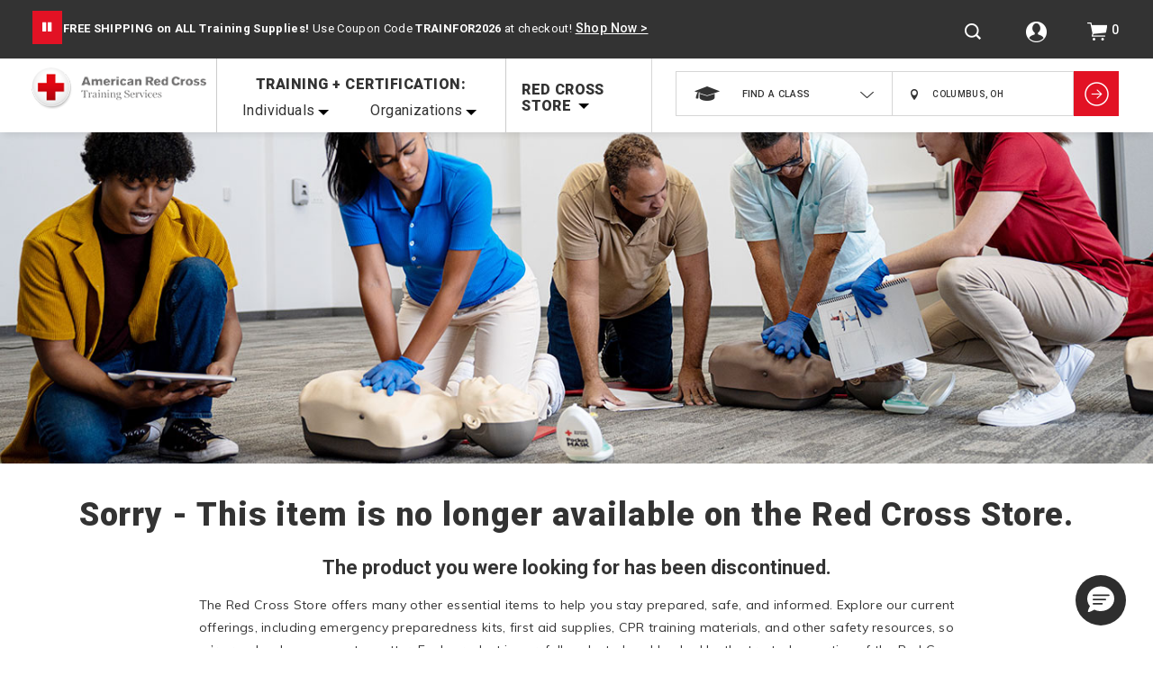

--- FILE ---
content_type: text/html;charset=utf-8
request_url: https://pnapi.invoca.net/2228/na.json
body_size: 114
content:
{"invocaId":"i-c6f5131c-5fdc-4440-9da0-d7a1e7e68370","message":"shared params updated"}

--- FILE ---
content_type: text/html;charset=utf-8
request_url: https://pnapi.invoca.net/2228/na.json
body_size: 114
content:
{"invocaId":"i-c6f5131c-5fdc-4440-9da0-d7a1e7e68370","message":"shared params updated"}

--- FILE ---
content_type: text/css
request_url: https://www.redcross.org/on/demandware.static/Sites-RedCross-Site/-/default/v1768359325608/lib/jquery/ui/jquery-ui.min.css
body_size: 5137
content:
/*! jQuery UI - v1.11.2 - 2015-01-02
* http://jqueryui.com
* Includes: core.css, draggable.css, resizable.css, selectable.css, sortable.css, accordion.css, autocomplete.css, button.css, datepicker.css, dialog.css, menu.css, progressbar.css, selectmenu.css, slider.css, spinner.css, tabs.css, tooltip.css
* Copyright 2015 jQuery Foundation and other contributors; Licensed MIT */

    .ui-helper-hidden {
    display: none
}
.ui-helper-hidden-accessible {
    border: 0;
    clip: rect(0 0 0 0);
    height: 1px;
    margin: -1px;
    overflow: hidden;
    padding: 0;
    position: absolute;
    width: 1px
}
.ui-helper-reset {
    margin: 0;
    padding: 0;
    border: 0;
    outline: 0;
    line-height: 1.3;
    text-decoration: none;
    font-size: 100%;
    list-style: none
}
.ui-helper-clearfix:before,
.ui-helper-clearfix:after {
    content: "";
    display: table;
    border-collapse: collapse
}
.ui-helper-clearfix:after {
    clear: both
}
.ui-helper-clearfix {
    min-height: 0
}
.ui-helper-zfix {
    width: 100%;
    height: 100%;
    top: 0;
    left: 0;
    position: absolute;
    opacity: 0;
    filter: Alpha(Opacity=0)
}
.ui-front {
    z-index: 100
}
.ui-state-disabled {
    cursor: default!important
}
.ui-icon {
    display: block;
    text-indent: -99999px;
    overflow: hidden;
    background-repeat: no-repeat
}
.ui-widget-overlay {
    position: fixed;
    top: 0;
    left: 0;
    width: 100%;
    height: 100%
}
.ui-draggable-handle {
    -ms-touch-action: none;
    touch-action: none
}
.ui-resizable {
    position: relative
}
.ui-resizable-handle {
    position: absolute;
    font-size: 0.1px;
    display: block;
    -ms-touch-action: none;
    touch-action: none
}
.ui-resizable-disabled .ui-resizable-handle,
.ui-resizable-autohide .ui-resizable-handle {
    display: none
}
.ui-resizable-n {
    cursor: n-resize;
    height: 7px;
    width: 100%;
    top: -5px;
    left: 0
}
.ui-resizable-s {
    cursor: s-resize;
    height: 7px;
    width: 100%;
    bottom: -5px;
    left: 0
}
.ui-resizable-e {
    cursor: e-resize;
    width: 7px;
    right: -5px;
    top: 0;
    height: 100%
}
.ui-resizable-w {
    cursor: w-resize;
    width: 7px;
    left: -5px;
    top: 0;
    height: 100%
}
.ui-resizable-se {
    cursor: se-resize;
    width: 12px;
    height: 12px;
    right: 1px;
    bottom: 1px
}
.ui-resizable-sw {
    cursor: sw-resize;
    width: 9px;
    height: 9px;
    left: -5px;
    bottom: -5px
}
.ui-resizable-nw {
    cursor: nw-resize;
    width: 9px;
    height: 9px;
    left: -5px;
    top: -5px
}
.ui-resizable-ne {
    cursor: ne-resize;
    width: 9px;
    height: 9px;
    right: -5px;
    top: -5px
}
.ui-selectable {
    -ms-touch-action: none;
    touch-action: none
}
.ui-selectable-helper {
    position: absolute;
    z-index: 100;
    border: 1px dotted black
}
.ui-sortable-handle {
    -ms-touch-action: none;
    touch-action: none
}
.ui-accordion .ui-accordion-header {
    display: block;
    cursor: pointer;
    position: relative;
    margin: 2px 0 0 0;
    padding: .5em .5em .5em .7em;
    min-height: 0;
    font-size: 100%
}
.ui-accordion .ui-accordion-icons {
    padding-left: 2.2em
}
.ui-accordion .ui-accordion-icons .ui-accordion-icons {
    padding-left: 2.2em
}
.ui-accordion .ui-accordion-header .ui-accordion-header-icon {
    position: absolute;
    left: .5em;
    top: 50%;
    margin-top: -8px
}
.ui-accordion .ui-accordion-content {
    padding: 1em 2.2em;
    border-top: 0;
    overflow: auto
}
.ui-autocomplete {
    position: absolute;
    top: 0;
    left: 0;
    cursor: default
}
.ui-button {
    display: inline-block;
    position: relative;
    padding: 0;
    line-height: normal;
    margin-right: .1em;
    cursor: pointer;
    vertical-align: middle;
    text-align: center;
    overflow: visible
}
.ui-button,
.ui-button:link,
.ui-button:visited,
.ui-button:hover,
.ui-button:active {
    text-decoration: none
}
.ui-button-icon-only {
    width: 2.2em
}
button.ui-button-icon-only {
    width: 2.4em
}
.ui-button-icons-only {
    width: 3.4em
}
button.ui-button-icons-only {
    width: 3.7em
}
.ui-button .ui-button-text {
    display: block;
    line-height: normal
}
.ui-button-text-only .ui-button-text {
    padding: .4em 1em
}
.ui-button-icon-only .ui-button-text,
.ui-button-icons-only .ui-button-text {
    padding: .4em;
    text-indent: -9999999px
}
.ui-button-text-icon-primary .ui-button-text,
.ui-button-text-icons .ui-button-text {
    padding: .4em 1em .4em 2.1em
}
.ui-button-text-icon-secondary .ui-button-text,
.ui-button-text-icons .ui-button-text {
    padding: .4em 2.1em .4em 1em
}
.ui-button-text-icons .ui-button-text {
    padding-left: 2.1em;
    padding-right: 2.1em
}
input.ui-button {
    padding: .4em 1em
}
.ui-button-icon-only .ui-icon,
.ui-button-text-icon-primary .ui-icon,
.ui-button-text-icon-secondary .ui-icon,
.ui-button-text-icons .ui-icon,
.ui-button-icons-only .ui-icon {
    position: absolute;
    top: 50%;
    margin-top: -8px
}
.ui-button-icon-only .ui-icon {
    left: 50%;
    margin-left: -8px
}
.ui-button-text-icon-primary .ui-button-icon-primary,
.ui-button-text-icons .ui-button-icon-primary,
.ui-button-icons-only .ui-button-icon-primary {
    left: .5em
}
.ui-button-text-icon-secondary .ui-button-icon-secondary,
.ui-button-text-icons .ui-button-icon-secondary,
.ui-button-icons-only .ui-button-icon-secondary {
    right: .5em
}
.ui-buttonset {
    margin-right: 7px
}
.ui-buttonset .ui-button {
    margin-left: 0;
    margin-right: -.3em
}
input.ui-button::-moz-focus-inner,
button.ui-button::-moz-focus-inner {
    border: 0;
    padding: 0
}
.ui-datepicker {
    width: 17em;
    padding: .2em .2em 0;
    display: none;
    width: 372px;
    background: #ffffff;
    height: auto;
    border: 1px solid #d6d6d6;
    padding: 8px 13px;
    margin-top: 10px;
}
.ui-datepicker .ui-datepicker-header {
    position: relative;
    margin-bottom: 11px;
    padding-top: 4px  
}
.ui-datepicker .ui-datepicker-prev span,
.ui-datepicker .ui-datepicker-next span {
    display: block;
    position: absolute;
    left: 50%;
    margin-left: -8px;
    top: 50%;
    margin-top: -8px
}
.ui-datepicker .ui-datepicker-title {
    font-size: 14px;
    font-weight: 500;
    letter-spacing: 0.4px;
    text-transform: uppercase;
    text-align: center;
}
.ui-datepicker .ui-datepicker-title .ui-datepicker-month,.ui-datepicker .ui-datepicker-title .ui-datepicker-year {
    margin-top: 2px;
    display: inline-block;
}
.ui-datepicker .ui-datepicker-title select {
    font-size: 1em;
    margin: 1px 0
}
.ui-datepicker select.ui-datepicker-month,
.ui-datepicker select.ui-datepicker-year {
    width: 45%
}
.ui-datepicker table {
    width: 100%;
    font-size: .9em;
    border-collapse: collapse;
    margin: 0 0 .4em
}
.ui-datepicker th {
    padding: .7em .3em;
    text-align: center;
    font-weight: bold;
    border: 0
}
.ui-datepicker th span{
	font-size: 12px;
    font-weight: 500;
    letter-spacing: 0.3px;
    text-transform: uppercase;
}
.ui-datepicker td {
    border: 0;
    padding: 0;
    text-align: center;
}
.ui-datepicker td span,
.ui-datepicker td a {
    text-decoration: none;
    font-size: 14px;
    font-weight: 500;
    letter-spacing: 0.4px;
    color: #ed1329;
    line-height: normal;
    border: 2px solid;
    margin-right: 10px;
    margin-bottom: 10px;
    vertical-align: middle;
    text-align: center;
    width: 41px;
    height: 45px;
    padding: 12px 0;
    display: inline-block;
    height: 100%
}
.ui-datepicker a.ui-state-active,.ui-datepicker a.ui-state-hover{
	border-color: #333333;
	color: #333333;
}
.ui-datepicker td.ui-state-disabled span{
	background-color: #ffffff;
    border-color: #d6d6d6;
    color: #ffffff;
}
.ui-datepicker .ui-datepicker-buttonpane {
    background-image: none;
    padding: 0 .2em;
    border-left: 0;
    border-right: 0;
    border-bottom: 0;
    position: absolute;
    top: 7px;
    height: 9px;
    width:9px;
    right: 0;
    margin: 5px 8px 0 0;
}
.ui-datepicker .ui-datepicker-buttonpane button{
    float: right;
    text-indent: -999999px;
    width: 9px;
    height: 9px;
    padding: 0;
    margin: 0;
    cursor: pointer;
    overflow: visible
}
.ui-datepicker .ui-datepicker-buttonpane button.ui-datepicker-current {
    float: left;
    display: none;
}
.ui-datepicker.ui-datepicker-multi {
    width: auto
}
.ui-datepicker-multi .ui-datepicker-group {
    float: left
}
.ui-datepicker-multi .ui-datepicker-group table {
    width: 95%;
    margin: 0 auto .4em
}
.ui-datepicker-multi-2 .ui-datepicker-group {
    width: 50%
}
.ui-datepicker-multi-3 .ui-datepicker-group {
    width: 33.3%
}
.ui-datepicker-multi-4 .ui-datepicker-group {
    width: 25%
}
.ui-datepicker-multi .ui-datepicker-group-last .ui-datepicker-header,
.ui-datepicker-multi .ui-datepicker-group-middle .ui-datepicker-header {
    border-left-width: 0
}
.ui-datepicker-multi .ui-datepicker-buttonpane {
    clear: left
}
.ui-datepicker-row-break {
    clear: both;
    width: 100%;
    font-size: 0
}
.ui-datepicker-rtl {
    direction: rtl
}
.ui-datepicker-rtl .ui-datepicker-prev {
    left: 31.5%;
    right: auto;
}

.ui-datepicker-rtl .ui-datepicker-prev,.ui-datepicker-rtl .ui-datepicker-next {
    background: url('imgs/ARC-sprite.png') no-repeat -470px -64px;
    width: 8px;
    height: 15px;    
}
.ui-datepicker-rtl .ui-datepicker-next {
    right: 31.5%;
    left: auto;
    background-position: -472px -37px;
}
/* .ui-datepicker-rtl .ui-datepicker-prev:hover {
    right: 1px;
    left: auto
} */
/* .ui-datepicker-rtl .ui-datepicker-next:hover {
    left: 1px;
    right: auto
} */
.ui-datepicker-rtl .ui-datepicker-buttonpane {
    clear: right
}
.ui-datepicker-rtl .ui-datepicker-buttonpane button {
    float: left
}
.ui-datepicker-rtl .ui-datepicker-buttonpane button.ui-datepicker-current,
.ui-datepicker-rtl .ui-datepicker-group {
    float: right
}
.ui-datepicker-rtl .ui-datepicker-group-last .ui-datepicker-header,
.ui-datepicker-rtl .ui-datepicker-group-middle .ui-datepicker-header {
    border-right-width: 0;
    border-left-width: 1px
}
.ui-dialog {
    overflow: hidden;
    position: absolute;
    top: 0;
    left: 0;
    padding: .2em;
    outline: 0
}
.ui-dialog .ui-dialog-titlebar {
    padding: .4em 1em;
    position: relative
}
.ui-dialog .ui-dialog-title {
    float: left;
    margin: .1em 0;
    white-space: nowrap;
    width: 90%;
    overflow: hidden;
    text-overflow: ellipsis
}
.ui-dialog .ui-dialog-titlebar-close {
    position: absolute;
    right: .3em;
    top: 50%;
    width: 20px;
    margin: -10px 0 0 0;
    padding: 1px;
    height: 20px
}
.ui-dialog .ui-dialog-content {
    position: relative;
    border: 0;
    padding: .5em 1em;
    background: none;
    overflow: auto
}
.ui-dialog .ui-dialog-buttonpane {
    text-align: left;
    border-width: 1px 0 0 0;
    background-image: none;
    margin-top: .5em;
    padding: .3em 1em .5em .4em
}
.ui-dialog .ui-dialog-buttonpane .ui-dialog-buttonset {
    float: right
}
.ui-dialog .ui-dialog-buttonpane button {
    margin: .5em .4em .5em 0;
    cursor: pointer
}
.ui-dialog .ui-resizable-se {
    width: 12px;
    height: 12px;
    right: -5px;
    bottom: -5px;
    background-position: 16px 16px
}
.ui-draggable .ui-dialog-titlebar {
    cursor: move
}
.ui-menu {
    list-style: none;
    padding: 0;
    margin: 0;
    display: block;
    outline: none
}
.ui-menu .ui-menu {
    position: absolute
}
.ui-menu .ui-menu-item {
    position: relative;
    margin: 0;
    padding: 3px 1em 3px .4em;
    cursor: pointer;
    min-height: 0;
    list-style-image: url("[data-uri]")
}
.ui-menu .ui-menu-divider {
    margin: 5px 0;
    height: 0;
    font-size: 0;
    line-height: 0;
    border-width: 1px 0 0 0
}
.ui-menu .ui-state-focus,
.ui-menu .ui-state-active {
    margin: -1px
}
.ui-menu-icons {
    position: relative
}
.ui-menu-icons .ui-menu-item {
    padding-left: 2em
}
.ui-menu .ui-icon {
    position: absolute;
    top: 0;
    bottom: 0;
    left: .2em;
    margin: auto 0
}
.ui-menu .ui-menu-icon {
    left: auto;
    right: 0
}
.ui-progressbar {
    height: 2em;
    text-align: left;
    overflow: hidden
}
.ui-progressbar .ui-progressbar-value {
    margin: -1px;
    height: 100%
}
.ui-progressbar .ui-progressbar-overlay {
    background: url("[data-uri]");
    height: 100%;
    filter: alpha(opacity=25);
    opacity: 0.25
}
.ui-progressbar-indeterminate .ui-progressbar-value {
    background-image: none
}
.ui-selectmenu-menu {
    padding: 0;
    margin: 0;
    position: absolute;
    top: 0;
    left: 0;
    display: none
}
.ui-selectmenu-menu .ui-menu {
    overflow: auto;
    overflow-x: hidden;
    padding-bottom: 1px
}
.ui-selectmenu-menu .ui-menu .ui-selectmenu-optgroup {
    font-size: 1em;
    font-weight: bold;
    line-height: 1.5;
    padding: 2px 0.4em;
    margin: 0.5em 0 0 0;
    height: auto;
    border: 0
}
.ui-selectmenu-open {
    display: block
}
.ui-selectmenu-button {
    display: inline-block;
    overflow: hidden;
    position: relative;
    text-decoration: none;
    cursor: pointer
}
.ui-selectmenu-button span.ui-icon {
    right: 0.5em;
    left: auto;
    margin-top: -8px;
    position: absolute;
    top: 50%
}
.ui-selectmenu-button span.ui-selectmenu-text {
    text-align: left;
    padding: 0.4em 2.1em 0.4em 1em;
    display: block;
    line-height: 1.4;
    overflow: hidden;
    text-overflow: ellipsis;
    white-space: nowrap
}
.ui-slider {
    position: relative;
    text-align: left
}
.ui-slider .ui-slider-handle {
    position: absolute;
    z-index: 2;
    width: 1.2em;
    height: 1.2em;
    cursor: default;
    -ms-touch-action: none;
    touch-action: none
}
.ui-slider .ui-slider-range {
    position: absolute;
    z-index: 1;
    font-size: .7em;
    display: block;
    border: 0;
    background-position: 0 0
}
.ui-slider.ui-state-disabled .ui-slider-handle,
.ui-slider.ui-state-disabled .ui-slider-range {
    filter: inherit
}
.ui-slider-horizontal {
    height: .8em
}
.ui-slider-horizontal .ui-slider-handle {
    top: -.3em;
    margin-left: -.6em
}
.ui-slider-horizontal .ui-slider-range {
    top: 0;
    height: 100%
}
.ui-slider-horizontal .ui-slider-range-min {
    left: 0
}
.ui-slider-horizontal .ui-slider-range-max {
    right: 0
}
.ui-slider-vertical {
    width: .8em;
    height: 100px
}
.ui-slider-vertical .ui-slider-handle {
    left: -.3em;
    margin-left: 0;
    margin-bottom: -.6em
}
.ui-slider-vertical .ui-slider-range {
    left: 0;
    width: 100%
}
.ui-slider-vertical .ui-slider-range-min {
    bottom: 0
}
.ui-slider-vertical .ui-slider-range-max {
    top: 0
}
.ui-spinner {
    position: relative;
    display: inline-block;
    overflow: hidden;
    padding: 0;
    vertical-align: middle
}
.ui-spinner-input {
    border: none;
    background: none;
    color: inherit;
    padding: 0;
    margin: .2em 0;
    vertical-align: middle;
    margin-left: .4em;
    margin-right: 22px
}
.ui-spinner-button {
    width: 16px;
    height: 50%;
    font-size: .5em;
    padding: 0;
    margin: 0;
    text-align: center;
    position: absolute;
    cursor: default;
    display: block;
    overflow: hidden;
    right: 0
}
.ui-spinner a.ui-spinner-button {
    border-top: none;
    border-bottom: none;
    border-right: none
}
.ui-spinner .ui-icon {
    position: absolute;
    margin-top: -8px;
    top: 50%;
    left: 0
}
.ui-spinner-up {
    top: 0
}
.ui-spinner-down {
    bottom: 0
}
.ui-spinner .ui-icon-triangle-1-s {
    background-position: -65px -16px
}
.ui-tabs {
    position: relative;
    padding: .2em
}
.ui-tabs .ui-tabs-nav {
    margin: 0;
    padding: .2em .2em 0
}
.ui-tabs .ui-tabs-nav li {
    list-style: none;
    float: left;
    position: relative;
    top: 0;
    margin: 1px .2em 0 0;
    border-bottom-width: 0;
    padding: 0;
    white-space: nowrap
}
.ui-tabs .ui-tabs-nav .ui-tabs-anchor {
    float: left;
    padding: .5em 1em;
    text-decoration: none
}
.ui-tabs .ui-tabs-nav li.ui-tabs-active {
    margin-bottom: -1px;
    padding-bottom: 1px
}
.ui-tabs .ui-tabs-nav li.ui-tabs-active .ui-tabs-anchor,
.ui-tabs .ui-tabs-nav li.ui-state-disabled .ui-tabs-anchor,
.ui-tabs .ui-tabs-nav li.ui-tabs-loading .ui-tabs-anchor {
    cursor: text
}
.ui-tabs-collapsible .ui-tabs-nav li.ui-tabs-active .ui-tabs-anchor {
    cursor: pointer
}
.ui-tabs .ui-tabs-panel {
    display: block;
    border-width: 0;
    padding: 1em 1.4em;
    background: none
}
.ui-tooltip {
    padding: 8px;
    position: absolute;
    z-index: 9999;
    max-width: 300px;
    -webkit-box-shadow: 0 0 5px #aaa;
    box-shadow: 0 0 5px #aaa
}
body .ui-tooltip {
    border-width: 2px
}


--- FILE ---
content_type: text/css
request_url: https://www.redcross.org/on/demandware.static/Sites-RedCross-Site/-/default/v1768359325608/css/static_pages.css
body_size: 18590
content:
.breadcrumb-relax,.category-class .category-tile span.red-icon,.category-class .class-tiles span.red-icon,.category-slot .category-tile span.red-icon,.category-slot .class-tiles span.red-icon,.class-tiles-container .search-result-items .grid-tile .class-wrapper .class-details-sign-up .class-see-details .see-details-arrow,.class-tiles-container .search-result-items .grid-tile .class-wrapper .class-details-sign-up .class-see-details .tab-details-arrow,.class-tiles-container .search-result-items .grid-tile .class-wrapper .class-details-sign-up .class-sign-up button .class-sign-up-arrow,.class-tiles-container .search-result-items .grid-tile .class-wrapper .class-name-selected .class-offer-city-rating .class-offer-city-main .class-offr-geo,.class-tiles-container .search-result-items .grid-tile .class-wrapper .class-seats-price .class-format-thrld .class-set-info .class-tooltip .class-tool-close,.class-tiles-container .search-result-items .grid-tile .class-wrapper .class-seats-price .class-format-thrld .class-set-info .tooltip-content .class-tool-close,.class-tiles-container .search-result-items .grid-tile .class-wrapper .class-text-middle .class-happening-days .class-days-label .note-icon,.class-tiles-container .search-result-items .grid-tile .class-wrapper .class-text-middle .class-happening-days .date-time-wrapper .days-tool-close,.class-tiles-container .search-result-items .grid-tile .class-wrapper .class-text-middle .prerequisite-course-label .note-icon,.class-tiles-container .search-result-items .grid-tile .see-details-section .social-links-main ul li a,.content_landing_main_container .content_landing_left_nav #category-level-2 li.expandable span,.content_landing_main_container .mobile-refinement-list #category-level-2 li.expandable span,.find-a-class .class-hero .class-search .form-class-search button .header-geo-arrow,.find-a-class .class-hero .class-search span.find-icon,.header-geo-arrow,.header-geo-location span.header-geo-icon,.pt_content .nav .toggle:before,.pt_customer-service .nav .toggle:before,.search-result-options .pagination .first-last span.pagination-next,.search-result-options .pagination .first-last span.pagination-previous,.search-result-options .pagination .last-disable span.pagination-next,.search-result-options .pagination .last-disable span.pagination-previous,.sign-up-dialog .dialog-content .class-reg-btn .reg-now-link .fa,.sign-up-dialog .ui-dialog-titlebar .ui-button-icon-primary,.sprite,.sub-landing-classes .sub-cat-class .black-arow,.sub-landing-classes .sub-cat-class .learn-more-btn,.sub-landing-classes .sub-cat-class .url-data .view-all-classes .right-arrow{background:url(../images/Arc-images/ARC-sprite.png) no-repeat}@media screen and (max-width:767px){.sprite-iphone{background:url(../images/Arc-images/ARC-sprite.png) no-repeat}}@media screen and (max-width:1023px){.refine-result .dropdown-arrow-refiment,.sprite-iphone-tablet{background:url(../images/Arc-images/ARC-sprite.png) no-repeat}}/*! normalize.css v3.0.1 | MIT License | git.io/normalize */html{font-family:sans-serif;-ms-text-size-adjust:100%;-webkit-text-size-adjust:100%}abbr,address,article,aside,audio,b,blockquote,body,canvas,caption,cite,code,dd,del,details,dfn,div,dl,dt,em,fieldset,figcaption,figure,footer,form,h1,h2,h3,h4,h5,h6,header,html,i,iframe,img,ins,kbd,label,legend,li,mark,menu,nav,object,ol,p,pre,q,samp,section,small,span,strong,sub,summary,sup,table,tbody,td,tfoot,th,thead,time,tr,ul,var,video{margin:0;padding:0;border:0;outline:0;font-weight:inherit;vertical-align:baseline}article,aside,details,figcaption,figure,footer,header,hgroup,main,nav,section,summary{display:block}audio,canvas,progress,video{display:inline-block;vertical-align:baseline}audio:not([controls]){display:none;height:0}[hidden],template{display:none}abbr[title]{border-bottom:1px dotted}b,strong{font-weight:700}dfn{font-style:italic}mark{background:#ff0;color:#000}small{font-size:80%}sub,sup{font-size:75%;line-height:0;position:relative}sup{top:-.5em}sub{bottom:-.25em}embed,iframe,img,object,video{max-width:100%;border:0}svg:not(:root){overflow:hidden}figure{margin:1em 40px}hr{-moz-box-sizing:content-box;box-sizing:content-box;height:0}pre{overflow:auto}code,kbd,pre,samp{font-family:monospace,monospace;font-size:1em}button,input,optgroup,select,textarea{color:inherit;font:inherit;margin:0;outline:0}button,select{text-transform:none}button,html input[type=button],input[type=reset],input[type=submit]{-webkit-appearance:button;cursor:pointer}button[disabled],html input[disabled]{cursor:default;color:#333;box-shadow:none;background-color:#d7d7d8!important}button[disabled]:hover,html input[disabled]:hover{background-color:#d7d7d8}button::-moz-focus-inner,input::-moz-focus-inner{border:0;padding:0}input{line-height:normal}input[type=checkbox],input[type=radio]{box-sizing:border-box;padding:0}input[type=number]::-webkit-inner-spin-button,input[type=number]::-webkit-outer-spin-button{height:auto}input[type=search]{-webkit-appearance:textfield;-moz-box-sizing:content-box;-webkit-box-sizing:content-box;box-sizing:content-box}input[type=search]::-webkit-search-cancel-button,input[type=search]::-webkit-search-decoration{-webkit-appearance:none}legend{font-weight:700}textarea{overflow:auto}optgroup{font-weight:700}table{border-collapse:collapse;border-spacing:0}td,th{padding:0}body{background:#fff;color:#333;font-family:Roboto,sans-serif;font-size:12px;line-height:18px;overflow-x:hidden}body.fixed{position:fixed;top:0}@font-face{font-family:FontAwesome;src:url(https://maxcdn.bootstrapcdn.com/font-awesome/4.3.0/fonts/fontawesome-webfont.woff2?v=4.3.0) format("woff2");font-display:swap}.category-heading,a{outline:0;overflow:hidden;text-decoration:none;background:0 0;font-size:18px;font-weight:500;letter-spacing:.5px;text-align:left;color:#E21224}.category-heading:active,.category-heading:hover,a:active,a:hover{outline:0}.category-heading[disabled],a[disabled]{cursor:default;color:#333;box-shadow:none;background-color:#d7d7d8}.category-heading[disabled]:hover,a[disabled]:hover{background-color:#d7d7d8}.dont-show-again{float:left;font-weight:400;font-size:12px;width:65%}.dont-show-again span{vertical-align:text-bottom}.openIfIE .ui-dialog-title{margin:13px 0}fieldset{border:0;margin:0;padding:0;float:left;width:100%}table{width:100%}th{text-align:left}td{padding:1em;vertical-align:top}.button-fancy-large{font-size:14px;font-weight:500;letter-spacing:.4px;padding:31px 115.38px}.button-fancy-large.place-order,.button-fancy-large.product-order{line-height:11px}.button-fancy-large.place-order{padding:36px 69.47px 33px}.button-fancy-large.product-order{padding:36px 121.62px 33px}.button-fancy-large.disable-mode-btn{cursor:default;color:#333;pointer-events:none;box-shadow:none;background-color:#d7d7d8!important}.button-fancy-large.disable-mode-btn:hover{background-color:#d7d7d8}.button-text,.tooltip-class a{font-family:Muli,sans-serif;font-size:12px;font-weight:600;line-height:18px;text-align:left;color:#1e97d2;background:0 0;padding:0;margin:0}.button-text:hover,.tooltip-class a:hover{background:0 0;color:#333}.button-full-width{padding-left:0;padding-right:0;text-align:center;width:100%}.visually-hidden{border:0;clip:rect(0 0 0 0);height:1px;margin:-1px;overflow:hidden;padding:0;position:absolute;width:1px}.menu{float:left;margin:0;padding:0}.menu li{float:left;list-style:none!important}.pt_product-search-result .product-name{max-height:63px;overflow:hidden}.product-name{text-align:left;clear:both;float:left;width:100%;margin:13px 0 0;font-weight:900}.product-name a{color:#333;font-weight:900;letter-spacing:.5px;line-height:20px}.hide{display:none}.show{display:block}p{margin:23px 0 34px;font-family:Muli,sans-serif;font-size:13px;line-height:25px;letter-spacing:.3px;text-align:left}.label{margin:0 0 7px;font-weight:700}.header-geo-location{position:relative}.header-geo-location input[type=text]{border-radius:0}@media screen and (max-width:1023px){.category-heading,a{letter-spacing:.4px;font-size:14px}}#main{width:100%;float:left;margin-top:140px;position:relative}.header-geo-icon:hover{cursor:pointer}.geo-complete-results .geo-location{text-transform:uppercase;font-size:12px;color:#333}@media screen and (max-width:767px){.product-name{height:43px;margin:2px 0 7px;line-height:10px}.product-name a{font-size:12px;line-height:14px;margin:0}}.cart-recommend-section .product-listing:after,.cart-recommendations .product-listing:after,.clearfix:after{content:"";display:table;clear:both}.button,.buttonstyle,button,input[type=button]{color:#fff;cursor:pointer;overflow:visible;display:inline-block}.button-fancy-large,.large.button,.large.buttonstyle,button.large,input.large[type=button]{text-transform:uppercase}.raised.button,.raised.buttonstyle,button.raised,input.raised[type=button]{border-width:0;box-shadow:0 2px 5px 0 rgba(0,0,0,.16),0 2px 10px 0 rgba(0,0,0,.12)}.raised.button:hover,.raised.buttonstyle:hover,button.raised:hover,input.raised:hover[type=button]{background-color:#608A00;color:#fff}.simple.button,.simple.buttonstyle,button.simple,input.simple[type=button]{background-color:#fff;color:#608A00}.button[disabled],.buttonstyle[disabled],.disabled.button,.disabled.buttonstyle,button.disabled,button[disabled],input.disabled[type=button],input[disabled][type=button]{background-color:#ccc;border-color:#ccc;color:#666;opacity:.5;box-shadow:none}.button[disabled]:hover,.buttonstyle[disabled]:hover,.disabled.button:hover,.disabled.buttonstyle:hover,button.disabled:hover,button[disabled]:hover,input.disabled:hover[type=button],input[disabled]:hover[type=button]{background-color:#ccc;border-color:#ccc}.button a,.buttonstyle a,button a,input[type=button] a{color:#fff}.button a:hover,.buttonstyle a:hover,button a:hover,input[type=button] a:hover{color:#84bd00;text-decoration:none}.button i.left,.buttonstyle i.left,button i.left,input[type=button] i.left{margin-right:.6em}.button i.right,.buttonstyle i.right,button i.right,input[type=button] i.right{margin-left:.6em}.boxsizing{-webkit-box-sizing:border-box;-moz-box-sizing:border-box;box-sizing:border-box}.content_landing_main_container .content_landing_left_nav #category-level-2 li.active span.dropdown-arrow-refine,.content_landing_main_container .mobile-refinement-list #category-level-2 li.active span.dropdown-arrow-refine{-webkit-transform:rotate(180deg)}.button,.buttonstyle,.find-a-class .class-hero .class-search .form-class-search button,button,input[type=button]{background-color:#E21224;border:none;border-radius:0;padding:11.5px}.button:hover,.buttonstyle:hover,.find-a-class .class-hero .class-search .form-class-search button:hover,button:hover,input:hover[type=button]{background-color:#252524}.category-class .category-tile span.red-icon,.category-class .class-tiles span.red-icon,.category-slot .category-tile span.red-icon,.category-slot .class-tiles span.red-icon,.find-a-class .class-hero .class-search .form-class-search button .header-geo-arrow,.header-geo-arrow{width:27px;height:27px;background-position:-144px -8px;display:inline-block}.class-tiles-container .search-result-items .grid-tile .class-wrapper .class-seats-price .class-format-thrld .class-set-info{position:absolute;width:400px;background-color:#d6d6d6;color:#252524;text-align:center;z-index:1;bottom:111%;left:0;box-sizing:border-box;padding:5px;display:none}.class-tiles-container .search-result-items .grid-tile .class-wrapper .class-seats-price .class-format-thrld .class-set-info:after{left:18%;border:solid transparent;border-width:9px;content:"";border-top-color:#d6d6d6;position:absolute;bottom:-18px}.class-tiles-container .search-result-items .grid-tile .class-wrapper .class-seats-price .class-format-thrld .class-set-info .class-tooltip,.class-tiles-container .search-result-items .grid-tile .class-wrapper .class-seats-price .class-format-thrld .class-set-info .tooltip-content{color:#252524;text-align:center;font-size:14px;padding:10px 25px 5px 0;position:relative}.class-tiles-container .search-result-items .grid-tile .class-wrapper .class-seats-price .class-format-thrld .class-set-info .class-tooltip .class-selected,.class-tiles-container .search-result-items .grid-tile .class-wrapper .class-seats-price .class-format-thrld .class-set-info .tooltip-content .class-selected{text-transform:uppercase;font-weight:700}.class-tiles-container .search-result-items .grid-tile .class-wrapper .class-seats-price .class-format-thrld .class-set-info .class-tooltip .class-tool-close,.class-tiles-container .search-result-items .grid-tile .class-wrapper .class-seats-price .class-format-thrld .class-set-info .tooltip-content .class-tool-close{width:9px;height:9px;display:inline-block;position:absolute;right:15px;background-position:-550px -9px;cursor:pointer}.header-geo-location span.header-geo-icon{background-position:-495px -6px;width:18px;height:18px;display:block;position:absolute;left:16px;top:36%}@media screen and (max-width:1023px){.header-geo-location span.header-geo-icon{left:10px}}.header-geo-location input[type=text]{padding:12px 5px 11px 4px}.heading-class,.page-tittle{font-family:Roboto,sans-serif;font-weight:900;font-size:36px;letter-spacing:.9px;text-align:left;color:#333;line-height:40px}.cta-red.button,.cta-red.buttonstyle,button.cta-red,input.cta-red[type=button]{font-family:Roboto,sans-serif;font-size:14px;font-weight:500;letter-spacing:.4px;background-color:#E21224;color:#fff;text-transform:uppercase;float:left;padding:26.5px 57.29px;box-shadow:0 5px 8px 0 rgba(0,0,0,.25);text-align:center}.cta-red.button span.learn,.cta-red.buttonstyle span.learn,button.cta-red span.learn,input.cta-red[type=button] span.learn{float:none;vertical-align:middle;margin-right:9px;padding-top:4px;display:inline-block}.cta-red.button .header-geo-arrow,.cta-red.buttonstyle .header-geo-arrow,button.cta-red .header-geo-arrow,input.cta-red[type=button] .header-geo-arrow{display:inline-block;vertical-align:middle}.slot-level-class .classes,.slot-level-class .classes .accredited,.slot-level-class .classes .classroom,.slot-level-class .classes .convenient,.slot-level-class .classes .online,.slot-level-class .classes .online-classroom,.slot-level-class .classes .precise,.slot-level-class .convenient-redcross,.slot-level-class .convenient-redcross .accredited,.slot-level-class .convenient-redcross .classroom,.slot-level-class .convenient-redcross .convenient,.slot-level-class .convenient-redcross .online,.slot-level-class .convenient-redcross .online-classroom,.slot-level-class .convenient-redcross .precise{text-align:center}.button-fancy-large{box-shadow:0 5px 8px 0 rgba(0,0,0,.25)}.customer-service-directory .button-text,.pt_content #secondary nav a,.pt_customer-service #secondary nav a,.tooltip-class a{line-height:12px;text-decoration:underline}.customer-service-directory .button-text:hover,.pt_content #secondary nav a:hover,.pt_customer-service #secondary nav a:hover,.tooltip-class a:hover{color:#333;background:0 0}@media screen and (max-width:1023px){.refine-result .dropdown-arrow-refiment{content:'';display:block;height:8px;margin-top:-3px;pointer-events:none;position:absolute;right:20px;z-index:1;top:23px;width:15px;background-position:-469px -8px}}.pt_content .contact-us-wraper .button-fancy-large,.pt_customer-service .contact-us-wraper .button-fancy-large{padding:34.5px 0;width:100%;line-height:11px}.breadcrumb{line-height:18px;margin:6px 0 0;clear:both;float:left;width:49.069%}.breadcrumb.iphone-only,.breadcrumb.refinement-til-tablet{float:left;padding:0 20px;box-sizing:border-box;margin:0;width:100%}.breadcrumb.space-remove{display:none!important}.breadcrumb li{list-style:none}.breadcrumb .breadcrumb-category,.breadcrumb span.clear-refinement{float:left}.breadcrumb.search-result{margin:16px auto 0;float:none;width:65%}.breadcrumb.search-result .result-search{float:left}.breadcrumb.search-result .result-search .breadcrumb-result-text{margin-right:5px;float:left}.breadcrumb.search-result .result-search .breadcrumb-element{font-family:Roboto,sans-serif;font-size:12px;font-weight:900;letter-spacing:.3px;text-align:right;color:#333;text-transform:uppercase;margin:0 14px 0 0;float:left}.breadcrumb.search-result .result-search .breadcrumb-element:first-of-type,.breadcrumb.search-result .result-search .breadcrumb-element:nth-child(3){margin-right:3px}.breadcrumb.search-result .result-search .breadcrumb-element:last-of-type{margin-right:0}.breadcrumb.search-result .result-search .breadcrumb-element:last-of-type:after{content:''}.breadcrumb.search-result .result-search .breadgrum-search-cat{float:left}.breadcrumb.search-result .breadcrumb-relax.cat-cross{margin-right:16px}.breadcrumb-search-wrap .breadcrumb{width:65%;margin:19px auto 0;float:none}@media screen and (max-width:1023px){.breadcrumb-search-wrap .breadcrumb{display:none}}.breadcrumb-result-text,.filter-by,.main-container.active .refine-result,.refine-result{font-size:12px;letter-spacing:.3px;color:gray}.refine-result{padding-bottom:4px;clear:both;width:100%;float:left}.filter-by{float:left;padding:0 10px 0 10}.paging-current-page{left:-999em;position:absolute}.breadcrumb-nav li{display:inline-block}.breadcrumb-nav li:last-of-type .breadcrumb-element{color:#585858}.breadcrumb-nav li:last-of-type .breadcrumb-element:after{content:''}.breadcrumb-nav li .breadcrumb-element{font-family:Muli,sans-serif;font-size:12px;font-weight:600;text-align:left;color:#0f5e84;display:inline-flex}.breadcrumb-nav li .breadcrumb-element:focus,.breadcrumb-nav li .breadcrumb-element:focus-visible{outline:0;border-bottom:2px solid currentColor}.breadcrumb-nav li .breadcrumb-element:hover{color:#333}.breadcrumb-nav li .breadcrumb-element:after{color:#0f5e84;content:'/';margin-left:.4em}.breadcrumb-element{font-family:Muli,sans-serif;font-size:12px;font-weight:600;text-align:left;color:#0f5e84;display:inline-flex}.breadcrumb-element:focus,.breadcrumb-element:focus-visible{outline:0;border-bottom:2px solid currentColor}.breadcrumb-element:hover{color:#333}.breadcrumb-element:after{color:#0f5e84;content:'/';margin-left:.4em}.breadcrumb-element:last-of-type{color:#585858}.breadcrumb-element:last-of-type:after{content:''}@media only screen and (min-width:1025px){.plp-content .breadcrumb.product-page .breadcrumb-category{min-height:147px}}.breadcrumb-refinement,.remove-all{font-size:12px;font-weight:900;letter-spacing:.3px;text-transform:uppercase;float:left}.breadcrumb-refinement{margin:1px 10px 0}.breadcrumb-refinement:after{font-style:normal}.breadcrumb-refinement:last-of-type:after{content:''}.breadcrumb-refinement-value{display:inline-block;margin:0 16px 5px 0;padding:0}.breadcrumb-refinement-value:last-child{margin-right:0}.breadcrumb-relax{width:9px;height:9px;margin-left:6px;display:inline-block;background-position:-550px -9px}.breadcrumb .searchphraselink,.breadcrumb-result-text a{background:0 0;color:#84bd00;padding:0}.clear-refinement .remove-all{cursor:pointer;padding:1px 7px 0;background-color:#ccc;color:#fff;margin-left:10px}.clear-refinement .remove-all.hide{display:none}.subcategory-heading{font-size:36px;font-weight:900;letter-spacing:.9px;text-align:left;color:#333;line-height:40px;padding:30px 0 5px}.plp-content .subcategory-heading{min-height:40px}.categorypage_subtext .morecontentspan.dots{display:inline}.categorypage_subtext .morecontent span{display:none}.categorypage_subtext .morecontent span.morelink{text-decoration:underline;cursor:pointer;display:inline-flex;color:#00f;height:16px}@media screen and (max-width:1023px){.breadcrumb{float:none}.breadcrumb .breadcrumb-category{width:100%}.subcategory-heading{font-size:24px;letter-spacing:.6px;padding:15px 0 7px}.subcategory-heading.sub-cat-mobile{display:none}}.category-class,.container-class,.find-a-class{float:left;width:100%;box-sizing:border-box}.heading-class{color:#fff}.hero-images-banner img{width:100%}@media screen and (max-width:1023px){.heading-class{font-size:24px}}@media screen and (max-width:1023px){.hero-images-banner img{width:100%}}.find-a-class{position:relative}.find-a-class .training-certification h1{color:#fff;padding:122px 156px 29px 63px}.find-a-class .class-hero{position:relative}.find-a-class .class-hero .hero-images{position:relative;margin-bottom:120px}@media screen and (min-width:768px) and (max-width:1023px){.find-a-class .class-hero .hero-images{margin-bottom:70px}}@media screen and (max-width:767px){.find-a-class .class-hero .hero-images{margin-bottom:0}}.find-a-class .class-hero .class-search{display:inline-block;position:absolute;left:50%;-webkit-transform:translate(-50%,-50%);transform:translate(-50%,-50%);text-align:center;width:52.121%;bottom:33.5%;z-index:9}.find-a-class .class-hero .class-search .class-divided{clear:both;box-shadow:0 5px 8px 0 rgba(0,0,0,.25)}.find-a-class .class-hero .class-search .class-divided form{-webkit-tap-highlight-color:transparent}.find-a-class .class-hero .class-search .field-wrapper,.find-a-class .class-hero .class-search .form-row,.find-a-class .class-hero .class-search label{margin:0}.find-a-class .class-hero .class-search span.find-icon{width:35px;height:20px;display:inline-block;margin-right:10px;float:left;background-position:-185px -7px}@media screen and (max-width:767px){.find-a-class .class-hero .class-search span.find-icon{margin-right:3.4%}}.find-a-class .class-hero .class-search label{color:#fff}.find-a-class .class-hero .class-search label.find-class-text{padding:3px 0 14px}@media screen and (max-width:767px){.find-a-class .class-hero .class-search label.find-class-text{width:83%;float:left}}.find-a-class .class-hero .class-search .field-wrapper.class-wrapper,.find-a-class .class-hero .class-search .form-class-search{float:left;width:50%}.find-a-class .class-hero .class-search .field-wrapper.class-wrapper label,.find-a-class .class-hero .class-search .form-class-search label{display:none}.find-a-class .class-hero .class-search .field-wrapper.class-wrapper .header-geo-field,.find-a-class .class-hero .class-search .form-class-search .header-geo-field{background-color:#fff;width:100%;float:left;position:relative}.find-a-class .class-hero .class-search .field-wrapper.class-wrapper .header-geo-field.no-border,.find-a-class .class-hero .class-search .form-class-search .header-geo-field.no-border{border-bottom:none}.find-a-class .class-hero .class-search .field-wrapper.class-wrapper .header-geo-field.error,.find-a-class .class-hero .class-search .form-class-search .header-geo-field.error{border:1px solid #E21224}.find-a-class .class-hero .class-search .field-wrapper.class-wrapper input,.find-a-class .class-hero .class-search .form-class-search input{-webkit-appearance:none;width:85%;float:right;box-sizing:border-box;border:none}.find-a-class .class-hero .class-search .form-class-search{display:inline-block;position:relative}.find-a-class .class-hero .class-search .form-class-search .formfield{width:100%;float:left;display:inline-block}.find-a-class .class-hero .class-search .form-class-search .formfield .form-row{margin:0}.find-a-class .class-hero .class-search .form-class-search button{width:51px;border:1px solid #d6d6d6;padding:10.7px}.classes-landing-page .find-a-class .hero-images{margin-bottom:0}.home-gio-search{float:left;width:84.13%}@media screen and (min-width:768px) and (max-width:1023px){.home-gio-search{width:82.08%}}@media screen and (max-width:767px){.home-gio-search{width:100%}}@media screen and (min-width:1024px) and (max-width:1270px){.find-a-class .class-hero .class-search{width:64.124%}}@media screen and (min-width:768px) and (max-width:1023px){.find-a-class .class-hero .class-search{width:70.06%;top:46%}.find-a-class .class-hero .class-search label.find-class-text{font-size:18px;padding:3px 0 19px}.find-a-class .class-hero .class-search .field-wrapper.class-wrapper,.find-a-class .class-hero .class-search .form-class-search{width:50%}.find-a-class .class-hero .class-search .form-class-search .formfield{width:100%}.find-a-class .class-hero .class-search .form-class-search button{width:calc(100% - 82.08%)}}@media screen and (max-width:767px){.find-a-class .class-hero .class-search{padding:0 20px;width:100%;box-sizing:border-box;bottom:-114px;top:inherit}.find-a-class .class-hero .class-search .field-wrapper.class-wrapper,.find-a-class .class-hero .class-search .form-class-search,.find-a-class .class-hero .class-search .form-class-search .formfield,.find-a-class .class-hero .class-search .form-class-search button{width:100%;position:static}.find-a-class .class-hero .class-search .field-wrapper.class-wrapper .red-cta-button span.learn,.find-a-class .class-hero .class-search .form-class-search .formfield .red-cta-button span.learn,.find-a-class .class-hero .class-search .form-class-search .red-cta-button span.learn,.find-a-class .class-hero .class-search .form-class-search button .red-cta-button span.learn{display:inline-block!important}.find-a-class .class-hero .class-search .custom-select .selection-list{height:auto!important}.find-a-class .class-hero .class-search .form-class-search input{width:91%}}.training-certification{width:47.4378%;position:absolute;right:0;top:88%;-webkit-transform:translateY(-50%);transform:translateY(-50%);text-align:center}@media screen and (max-width:767px){.training-certification{width:100%;position:static;text-align:center;-webkit-transform:none;transform:none}}@media screen and (min-width:1024px){.pt_storefront .category-class{padding-top:0}}@media screen and (min-width:768px) and (max-width:1023px){.pt_storefront .category-class{padding-top:30px}}@media screen and (max-width:767px){.pt_storefront .find-a-class{margin-bottom:30px}}.category-class,.category-slot{padding:154px 39px 0}.category-class .category-tile,.category-class .class-tiles,.category-slot .category-tile,.category-slot .class-tiles{float:left;width:23.836%;margin:0 1.552% 77px 0;position:relative}.category-class .category-tile:nth-child(4n),.category-class .class-tiles:nth-child(4n),.category-slot .category-tile:nth-child(4n),.category-slot .class-tiles:nth-child(4n){margin-right:0}.category-class .category-tile a,.category-class .class-tiles a,.category-slot .category-tile a,.category-slot .class-tiles a{display:inline-block}.category-class .category-tile span.red-icon,.category-class .class-tiles span.red-icon,.category-slot .category-tile span.red-icon,.category-slot .class-tiles span.red-icon{background-position:-143px -40px}.category-class .category-tile .category-heading,.category-class .class-tiles .category-heading,.category-slot .category-tile .category-heading,.category-slot .class-tiles .category-heading{padding:6.4% 6.5% 0 6.6%;width:79.809%;position:absolute;background:#fff;top:84%;left:-.6px}.category-class .category-tile .category-heading span,.category-class .class-tiles .category-heading span,.category-slot .category-tile .category-heading span,.category-slot .class-tiles .category-heading span{padding-bottom:5px;display:block}.category-class .category-tile .category-heading span:first-child,.category-class .class-tiles .category-heading span:first-child,.category-slot .category-tile .category-heading span:first-child,.category-slot .class-tiles .category-heading span:first-child{text-transform:capitalize}@media screen and (max-width:1023px){.category-class{padding:51px 22px 0}.category-class .class-tiles{width:30.77%;margin:0 2.34% 63px 0}.category-class .class-tiles:nth-child(3n){margin-right:0}.category-class .class-tiles:nth-child(4n){margin-right:2.34%}.category-class .class-tiles.training-employee{padding-left:19px;margin:0 0 41px}}.category-class .ourclasses .class-tiles.training-employee{width:100%}@media screen and (max-width:767px){.category-class{padding:0 20px}.category-class .class-tiles{width:100%;padding-bottom:9px;margin-bottom:11px;border-bottom:1px solid #d6d6d6}.category-class .class-tiles a{width:50%;float:left}.category-class .class-tiles span.red-icon{background-position:-146px -78px}.category-class .class-tiles .category-heading{position:static;background:0 0;margin:0;padding:0 0 0 9px;width:auto;float:left;overflow:visible}.category-class .class-tiles.training-employee{width:100%;box-sizing:border-box;padding:30px 20px;border:none}.tab-container .tab_heading h3:after{content:"";height:8px;width:15px;position:absolute;right:20px;top:32px;background:url(../images/Arc-images/ARC-sprite.png) -469px -20px no-repeat;display:block;float:right;margin:5px 0}.tab-container.active .tab_heading h3:after{background-position:-468px -150px}}.slot-level-class{background:url(../images/Arc-images/Category-class-background.jpg) center center no-repeat fixed;clear:both}.slot-level-class .main-class-slot{padding:70px 0 57px;display:inline-block}.slot-level-class .class-type{width:33.33333%;float:left}.slot-level-class .classes,.slot-level-class .convenient-redcross{width:100%;float:left}.slot-level-class .classes .accredited,.slot-level-class .classes .classroom,.slot-level-class .classes .convenient,.slot-level-class .classes .online,.slot-level-class .classes .online-classroom,.slot-level-class .classes .precise,.slot-level-class .convenient-redcross .accredited,.slot-level-class .convenient-redcross .classroom,.slot-level-class .convenient-redcross .convenient,.slot-level-class .convenient-redcross .online,.slot-level-class .convenient-redcross .online-classroom,.slot-level-class .convenient-redcross .precise{width:33.33333%;float:left}@media screen and (max-width:1023px){.slot-level-class .classes .accredited p,.slot-level-class .classes .classroom p,.slot-level-class .classes .convenient p,.slot-level-class .classes .online p,.slot-level-class .classes .online-classroom p,.slot-level-class .classes .precise p,.slot-level-class .convenient-redcross .accredited p,.slot-level-class .convenient-redcross .classroom p,.slot-level-class .convenient-redcross .convenient p,.slot-level-class .convenient-redcross .online p,.slot-level-class .convenient-redcross .online-classroom p,.slot-level-class .convenient-redcross .precise p{width:42.318%;padding-bottom:24px;line-height:26px}}@media screen and (max-width:767px){.slot-level-class .classes .accredited p,.slot-level-class .classes .classroom p,.slot-level-class .classes .convenient p,.slot-level-class .classes .online p,.slot-level-class .classes .online-classroom p,.slot-level-class .classes .precise p,.slot-level-class .convenient-redcross .accredited p,.slot-level-class .convenient-redcross .classroom p,.slot-level-class .convenient-redcross .convenient p,.slot-level-class .convenient-redcross .online p,.slot-level-class .convenient-redcross .online-classroom p,.slot-level-class .convenient-redcross .precise p{width:84.69%;padding-bottom:30px}}.slot-level-class .classes .accredited h4,.slot-level-class .classes .classroom h4,.slot-level-class .classes .convenient h4,.slot-level-class .classes .online h4,.slot-level-class .classes .online-classroom h4,.slot-level-class .classes .precise h4,.slot-level-class .convenient-redcross .accredited h4,.slot-level-class .convenient-redcross .classroom h4,.slot-level-class .convenient-redcross .convenient h4,.slot-level-class .convenient-redcross .online h4,.slot-level-class .convenient-redcross .online-classroom h4,.slot-level-class .convenient-redcross .precise h4{padding:25px 0 9px;text-transform:capitalize;font-size:20px;letter-spacing:.5px;text-align:center;line-height:20px;font-family:Roboto,sans-serif;font-weight:900}.slot-level-class .classes .accredited .bottom-border,.slot-level-class .classes .classroom .bottom-border,.slot-level-class .classes .convenient .bottom-border,.slot-level-class .classes .online .bottom-border,.slot-level-class .classes .online-classroom .bottom-border,.slot-level-class .classes .precise .bottom-border,.slot-level-class .convenient-redcross .accredited .bottom-border,.slot-level-class .convenient-redcross .classroom .bottom-border,.slot-level-class .convenient-redcross .convenient .bottom-border,.slot-level-class .convenient-redcross .online .bottom-border,.slot-level-class .convenient-redcross .online-classroom .bottom-border,.slot-level-class .convenient-redcross .precise .bottom-border{width:30px;border-bottom:4px solid #E21224;display:inline-block}@media screen and (max-width:1023px){h2{font-size:20px}.slot-level-class .main-class-slot{padding:0 0 24px}.slot-level-class .main-class-slot .accredited,.slot-level-class .main-class-slot .class-type,.slot-level-class .main-class-slot .classroom,.slot-level-class .main-class-slot .convenient,.slot-level-class .main-class-slot .online,.slot-level-class .main-class-slot .online-classroom,.slot-level-class .main-class-slot .precise{width:100%}}.sub-landing-classes .sub-cat-class{float:left;width:100%}.sub-landing-classes .sub-cat-class .most-popular{margin:0 39px;width:auto}.sub-landing-classes .sub-cat-class .upcoming-header{float:left;width:100%;text-align:left;line-height:36px;padding:0 39px;box-sizing:border-box}.sub-landing-classes .sub-cat-class .upcoming-header .upcoming-classes-location{width:100%;display:block;font-family:Roboto,sans-serif;font-size:36px;font-weight:900;letter-spacing:.9px;text-align:left;color:#333;margin:25px 0 0}.sub-landing-classes .sub-cat-class .class-tiles-container,.sub-landing-classes .sub-cat-class .refinement-classes{padding:0 38px}.sub-landing-classes .sub-cat-class .url-data{float:left;width:auto;text-align:left;margin:0 39px}.sub-landing-classes .sub-cat-class .url-data .view-all-classes{width:306px;height:80px;line-height:80px;text-align:center;padding:0;box-shadow:0 5px 8px 0 rgba(0,0,0,.25)}.sub-landing-classes .sub-cat-class .url-data .view-all-classes .view-all-txt{display:inline-block;float:left;padding-left:30%}.sub-landing-classes .sub-cat-class .url-data .view-all-classes .right-arrow{width:27px;height:27px;background-position:-144px -8px;display:inline-block;margin:25px 0 0 20px;float:left}.sub-landing-classes .sub-cat-class .subcategory-classes-feature-1,.sub-landing-classes .sub-cat-class .subcategory-classes-feature-2{position:relative;width:100%;margin-top:76px;float:left;display:inline-block}.sub-landing-classes .sub-cat-class .black-arow,.sub-landing-classes .sub-cat-class .learn-more-btn{background-position:-418px -75px}@media screen and (max-width:1023px){.sub-landing-classes .sub-cat-class .most-popular{margin:0 22px}.sub-landing-classes .sub-cat-class .class-tiles-container,.sub-landing-classes .sub-cat-class .refinement-classes,.sub-landing-classes .sub-cat-class .upcoming-header{padding:0 22px}.sub-landing-classes .sub-cat-class .subcategory-classes-feature-1{margin-top:0}.sub-landing-classes .sub-cat-class .subcategory-classes-feature-2{margin-top:20px}.sub-landing-classes .sub-cat-class .url-data .view-all-classes{width:255px}}@media screen and (max-width:767px){.sub-landing-classes .sub-cat-class .most-popular{margin:0 20px}.sub-landing-classes .sub-cat-class .upcoming-header{padding:0 20px}.sub-landing-classes .sub-cat-class .upcoming-header .upcoming-classes-location{font-size:24px;padding:0;box-sizing:border-box}.sub-landing-classes .sub-cat-class .url-data{text-align:center;width:100%;margin:0 0 35px}.sub-landing-classes .sub-cat-class .url-data .view-all-classes{width:86%;margin:0 auto}.sub-landing-classes .sub-cat-class .subcategory-classes-feature-1{margin-top:40px}.sub-landing-classes .sub-cat-class .subcategory-classes-feature-2{margin-top:0}.sub-landing-classes .sub-cat-class .refine-result{margin:0}}.class-tiles-container .search-result-items .grid-tile{width:100%;border:1px solid #bebebe;margin:0 0 17px;box-shadow:0 5px 8px 0 rgba(0,0,0,.1);box-sizing:border-box}.class-tiles-container .search-result-items .grid-tile .class-wrapper{width:100%}@media screen and (min-width:1024px){.class-tiles-container .search-result-items .grid-tile .class-wrapper{min-height:90px;display:flex;flex-direction:row}.class-tiles-container .search-result-items .grid-tile .class-wrapper .class-month-timings{order:1}.class-tiles-container .search-result-items .grid-tile .class-wrapper .class-name-selected{order:2}.class-tiles-container .search-result-items .grid-tile .class-wrapper .class-seats-price{order:3}.class-tiles-container .search-result-items .grid-tile .class-wrapper .class-details-sign-up{order:4}}.class-tiles-container .search-result-items .grid-tile .class-wrapper>div{border-right:1px solid #bebebe}.class-tiles-container .search-result-items .grid-tile .class-wrapper>div:last-child{border-right:none}.class-tiles-container .search-result-items .grid-tile .class-wrapper .class-text-middle{display:table-cell;vertical-align:middle}@media screen and (min-width:1024px){.class-tiles-container .search-result-items .grid-tile .class-wrapper .class-text-middle{height:100%}}.class-tiles-container .search-result-items .grid-tile .class-wrapper .class-text-middle .product-standard-price{text-decoration:line-through;color:#d6d6d6;margin-bottom:10px;display:block}.class-tiles-container .search-result-items .grid-tile .class-wrapper .class-text-middle button a.class-set{padding:0;width:100%}.class-tiles-container .search-result-items .grid-tile .class-wrapper .class-text-middle button a.class-set:hover{color:#fff}.class-tiles-container .search-result-items .grid-tile .class-wrapper .class-text-middle .prerequisite-course-label{color:#1894d0;cursor:pointer}.class-tiles-container .search-result-items .grid-tile .class-wrapper .class-text-middle .prerequisite-course-label .prerequisite-notice-alert,.class-tiles-container .search-result-items .grid-tile .class-wrapper .class-text-middle .prerequisite-course-label .prerequisite-tab-link{letter-spacing:.3px;margin:0 5px;color:#1894d0;font-size:12px;font-weight:400;vertical-align:middle}.class-tiles-container .search-result-items .grid-tile .class-wrapper .class-text-middle .prerequisite-course-label .note-icon{width:15px;height:15px;float:left;background-position:-19px -185px;margin:2px 0}.class-tiles-container .search-result-items .grid-tile .class-wrapper .class-text-middle .class-happening-days{position:relative;clear:both;float:left;width:100%}.class-tiles-container .search-result-items .grid-tile .class-wrapper .class-text-middle .class-happening-days .class-days-label{color:#1894d0;cursor:pointer}.class-tiles-container .search-result-items .grid-tile .class-wrapper .class-text-middle .class-happening-days .class-days-label .class-days-title{letter-spacing:.3px;margin:0 9px}.class-tiles-container .search-result-items .grid-tile .class-wrapper .class-text-middle .class-happening-days .class-days-label .note-icon{width:15px;height:15px;float:left;background-position:-19px -185px;margin:2px 0}.class-tiles-container .search-result-items .grid-tile .class-wrapper .class-text-middle .class-happening-days .date-time-wrapper{display:none;position:absolute;width:179px;background-color:#fff;color:#252524;z-index:1;top:125%;left:-4.9%;box-sizing:border-box;padding:21px 25px 9px;border:1px solid #bebebe;box-shadow:4px 5px 8px 0 rgba(0,0,0,.1)}.class-tiles-container .search-result-items .grid-tile .class-wrapper .class-text-middle .class-happening-days .date-time-wrapper:before{left:79px;border:solid transparent;border-width:9px;content:"";border-bottom-color:#fff;position:absolute;top:-17px;z-index:2}.class-tiles-container .search-result-items .grid-tile .class-wrapper .class-text-middle .class-happening-days .date-time-wrapper:after{left:79px;border:solid transparent;border-width:9px;content:"";border-bottom-color:#bebebe;position:absolute;top:-18px}.class-tiles-container .search-result-items .grid-tile .class-wrapper .class-text-middle .class-happening-days .date-time-wrapper .heading-text{padding:3px 0 0;line-height:1;color:gray;letter-spacing:.2px}.class-tiles-container .search-result-items .grid-tile .class-wrapper .class-text-middle .class-happening-days .date-time-wrapper .days-tool-close{width:9px;height:9px;display:inline-block;position:absolute;right:15px;top:17px;background-position:-550px -9px;cursor:pointer}.class-tiles-container .search-result-items .grid-tile .class-wrapper .class-text-middle .class-happening-days .date-time-wrapper .sessions{padding-bottom:15px;font-family:Muli,sans-serif}.class-tiles-container .search-result-items .grid-tile .class-wrapper .class-text-middle .class-happening-days .date-time-wrapper .sessions .session-row-1,.class-tiles-container .search-result-items .grid-tile .class-wrapper .class-text-middle .class-happening-days .date-time-wrapper .sessions .session-row-2{line-height:1;padding:2px 0 0;letter-spacing:.25px}.class-tiles-container .search-result-items .grid-tile .class-wrapper .class-text-middle .class-happening-days .date-time-wrapper .sessions .session-row-1{letter-spacing:.05px}.class-tiles-container .search-result-items .grid-tile .class-wrapper .class-text-middle .class-happening-days.active .date-time-wrapper{display:block}.class-tiles-container .search-result-items .grid-tile .class-wrapper .class-month-timings{min-height:80px;width:13.8%;float:left;box-sizing:border-box}.class-tiles-container .search-result-items .grid-tile .class-wrapper .class-month-timings .class-offer-month,.class-tiles-container .search-result-items .grid-tile .class-wrapper .class-month-timings .class-timing{width:50%;float:left;padding:8px;box-sizing:border-box;height:100%;display:table}.class-tiles-container .search-result-items .grid-tile .class-wrapper .class-month-timings .class-offer-month{background-color:#333;color:#fff;text-align:center}.class-tiles-container .search-result-items .grid-tile .class-wrapper .class-month-timings .class-offer-month .offer-month{font-size:18.5px;letter-spacing:.5px;text-transform:uppercase}.class-tiles-container .search-result-items .grid-tile .class-wrapper .class-month-timings .class-offer-month .offer-date{font-size:35.8px;letter-spacing:.9px;font-weight:700;line-height:26px;margin:5px 0}.class-tiles-container .search-result-items .grid-tile .class-wrapper .class-month-timings .class-offer-month .offer-day{font-size:9.9px;letter-spacing:.2px}.class-tiles-container .search-result-items .grid-tile .class-wrapper .class-month-timings .class-timing{font-size:14px;letter-spacing:.4px;text-align:center}.class-tiles-container .search-result-items .grid-tile .class-wrapper .class-month-timings .class-timing .end_am_pm,.class-tiles-container .search-result-items .grid-tile .class-wrapper .class-month-timings .class-timing .str_am_pm{padding:0 0 0 2px;font-weight:700}.class-tiles-container .search-result-items .grid-tile .class-wrapper .class-month-timings .class-only-24{width:100%;height:100%;display:table;background-color:#333}.class-tiles-container .search-result-items .grid-tile .class-wrapper .class-month-timings .class-only-24 .class-offer-online{font-size:18.5px;font-weight:700;letter-spacing:.5px;color:#fff;text-align:center}.class-tiles-container .search-result-items .grid-tile .class-wrapper .class-month-timings.no-border{border:none}.class-tiles-container .search-result-items .grid-tile .class-wrapper .class-seats-price{width:20.5%;display:inline-block;vertical-align:middle;box-sizing:border-box}.class-tiles-container .search-result-items .grid-tile .class-wrapper .class-seats-price .class-format-thrld,.class-tiles-container .search-result-items .grid-tile .class-wrapper .class-seats-price .class-pricing{height:100%;float:left;display:table;padding:4px;box-sizing:border-box}.class-tiles-container .search-result-items .grid-tile .class-wrapper .class-seats-price .class-format-thrld{width:63%;padding:0 5%;position:relative}.class-tiles-container .search-result-items .grid-tile .class-wrapper .class-seats-price .class-format-thrld .class-format,.class-tiles-container .search-result-items .grid-tile .class-wrapper .class-seats-price .class-format-thrld .class-min-thrld{text-transform:uppercase;display:block;text-align:center;font-weight:900;letter-spacing:.3px;word-break:break-word}@media screen and (max-width:1023px){.class-tiles-container .search-result-items .grid-tile .class-wrapper .class-seats-price .class-format-thrld .class-format,.class-tiles-container .search-result-items .grid-tile .class-wrapper .class-seats-price .class-format-thrld .class-min-thrld{line-height:12px}}.class-tiles-container .search-result-items .grid-tile .class-wrapper .class-seats-price .class-format-thrld .class-format:hover{cursor:pointer}.class-tiles-container .search-result-items .grid-tile .class-wrapper .class-seats-price .class-format-thrld .class-min-thrld{color:#4aabdb}.class-tiles-container .search-result-items .grid-tile .class-wrapper .class-seats-price .class-format-thrld .class-min-thrld.thrMaxVal{color:gray}@media screen and (max-width:1023px){.class-tiles-container .search-result-items .grid-tile .class-wrapper .class-seats-price .class-format-thrld .class-min-thrld{margin:7px 0 0}}.class-tiles-container .search-result-items .grid-tile .class-wrapper .class-seats-price .class-format-thrld.active .class-set-info{display:block}@media screen and (max-width:1100px){.class-tiles-container .search-result-items .grid-tile .class-wrapper .class-seats-price .class-format-thrld{width:60%}}.class-tiles-container .search-result-items .grid-tile .class-wrapper .class-seats-price .class-pricing{width:37%;font-size:18px;letter-spacing:.5px;font-weight:500;float:right;border-left:1px solid #bebebe}@media screen and (max-width:1250px){.class-tiles-container .search-result-items .grid-tile .class-wrapper .class-seats-price .class-pricing{font-size:16px}}@media screen and (max-width:1100px){.class-tiles-container .search-result-items .grid-tile .class-wrapper .class-seats-price .class-pricing{width:40%}}.class-tiles-container .search-result-items .grid-tile .class-wrapper .class-name-selected{display:table;width:35.3%;float:left;text-align:left;padding:0 8px 0 20px;box-sizing:border-box}.class-tiles-container .search-result-items .grid-tile .class-wrapper .class-name-selected .class-name{font-size:18px;letter-spacing:.5px;text-transform:capitalize;margin:0 0 10px;font-weight:500;color:#333;line-height:normal}.class-tiles-container .search-result-items .grid-tile .class-wrapper .class-name-selected .class-offer-city-rating{width:100%;float:left;margin:4px 0 0}.class-tiles-container .search-result-items .grid-tile .class-wrapper .class-name-selected .class-offer-city-rating .bv-cv2-cleanslate .bv-core-container-103 .bv-inline-rating-container .bv-stars-container .bv-rating-label{color:#000!important}.class-tiles-container .search-result-items .grid-tile .class-wrapper .class-name-selected .class-offer-city-rating .class-offer-city-main{width:65%;float:left;letter-spacing:.3px;font-weight:500;text-transform:uppercase}.class-tiles-container .search-result-items .grid-tile .class-wrapper .class-name-selected .class-offer-city-rating .class-offer-city-main .class-offr-geo{width:8px;height:12px;display:inline-block;margin:0 5px 0 0;background-position:-499px -8px}.class-tiles-container .search-result-items .grid-tile .class-wrapper .class-name-selected .class-offer-city-rating .class-offer-city-main .miles-away{text-transform:capitalize}.class-tiles-container .search-result-items .grid-tile .class-wrapper .class-name-selected .class-offer-city-rating .class-offer-city-main .class-offr-global{text-transform:none;text-align:left;float:left;width:100%}.class-tiles-container .search-result-items .grid-tile .class-wrapper .class-name-selected .class-offer-city-rating .class-offer-city-main .class-offr-global p{margin:0;color:#333;line-height:18px;font-family:Roboto,sans-serif;font-size:12px;font-weight:500}@media screen and (max-width:1300px){.class-tiles-container .search-result-items .grid-tile .class-wrapper .class-name-selected .class-offer-city-rating .class-offer-city-main{width:100%}}.class-tiles-container .search-result-items .grid-tile .class-wrapper .class-name-selected .class-offer-city-rating .mob-see-details{font-size:12px;font-weight:900;color:#4aabdb;text-decoration:underline;text-align:center;letter-spacing:.3px;width:35%;float:right;text-transform:uppercase;display:none}.class-tiles-container .search-result-items .grid-tile .class-wrapper .class-name-selected .class-offer-city-rating .class-ratings{width:35%;float:right;text-align:right}@media screen and (max-width:1300px){.class-tiles-container .search-result-items .grid-tile .class-wrapper .class-name-selected .class-offer-city-rating .class-ratings{width:100%}}@media screen and (max-width:1024px){.class-tiles-container .search-result-items .grid-tile .class-wrapper .class-name-selected .class-offer-city-rating .class-ratings{text-align:left;float:left;width:100%}}.class-tiles-container .search-result-items .grid-tile .class-wrapper .class-details-sign-up{width:30.4%;float:right}.class-tiles-container .search-result-items .grid-tile .class-wrapper .class-details-sign-up .class-see-details{height:100%;display:table;width:47.5%;float:left;padding:0 29px;box-sizing:border-box}.class-tiles-container .search-result-items .grid-tile .class-wrapper .class-details-sign-up .class-see-details .see-details-toggle{color:#ed1228;text-align:left;text-transform:uppercase;font-weight:500;letter-spacing:.3px;float:left}.class-tiles-container .search-result-items .grid-tile .class-wrapper .class-details-sign-up .class-see-details .see-details-arrow,.class-tiles-container .search-result-items .grid-tile .class-wrapper .class-details-sign-up .class-see-details .tab-details-arrow{width:15px;height:8px;display:block;float:right;margin:5px 0;background-position:-469px -21px}.class-tiles-container .search-result-items .grid-tile .class-wrapper .class-details-sign-up .class-see-details:hover{cursor:pointer}.class-tiles-container .search-result-items .grid-tile .class-wrapper .class-details-sign-up .class-see-details .class-text-middle1{display:none}.class-tiles-container .search-result-items .grid-tile .class-wrapper .class-details-sign-up .class-sign-up{height:100%;display:table;width:52.5%;float:right}@media screen and (min-width:1024px){.class-tiles-container .search-result-items .grid-tile .class-wrapper .class-details-sign-up .class-sign-up form{height:100%}}.class-tiles-container .search-result-items .grid-tile .class-wrapper .class-details-sign-up .class-sign-up .class-in-cart{background:#E21224;height:100%;width:100%;padding:23px 11.5px;box-sizing:border-box;display:block;text-align:center}.class-tiles-container .search-result-items .grid-tile .class-wrapper .class-details-sign-up .class-sign-up .class-in-cart .class-in-cart-text{font-size:13px;color:#fff;text-transform:uppercase;line-height:20px;font-weight:500;display:table;margin:0 auto}@media screen and (min-width:1024px) and (max-width:1180px){.class-tiles-container .search-result-items .grid-tile .class-wrapper .class-details-sign-up .class-sign-up .class-in-cart .class-in-cart-text{margin-top:15px}}@media screen and (max-width:1023px){.class-tiles-container .search-result-items .grid-tile .class-wrapper .class-details-sign-up .class-sign-up .class-in-cart .class-in-cart-text{padding:10px 0}}.class-tiles-container .search-result-items .grid-tile .class-wrapper .class-details-sign-up .class-sign-up button{width:100%}@media screen and (min-width:1024px){.class-tiles-container .search-result-items .grid-tile .class-wrapper .class-details-sign-up .class-sign-up button{height:100%}}@media screen and (min-width:1023px){.class-tiles-container .search-result-items .grid-tile .class-wrapper .class-details-sign-up .class-sign-up button.singleclassbtn{min-height:89px}}.class-tiles-container .search-result-items .grid-tile .class-wrapper .class-details-sign-up .class-sign-up button .sign-me-up-text{line-height:30px;font-size:14px;font-weight:500;letter-spacing:.4px;text-transform:uppercase;float:left;padding:0 0 0 16%}.class-tiles-container .search-result-items .grid-tile .class-wrapper .class-details-sign-up .class-sign-up button .class-sign-up-arrow{width:27px;height:27px;display:block;background-position:-144px -8px;float:left;margin:0 0 0 10%}.class-tiles-container .search-result-items .grid-tile .see-details-section{display:none;float:left;padding:37px 40px;box-sizing:border-box}.class-tiles-container .search-result-items .grid-tile .see-details-section .store-location-map{width:22%;float:left}.class-tiles-container .search-result-items .grid-tile .see-details-section .store-location-map .tile-store-map{width:100%;min-height:200px}.class-tiles-container .search-result-items .grid-tile .see-details-section .summary-classes{width:61%;float:left;margin:0 0 0 2%;font-size:13px;letter-spacing:.3px;text-align:left;font-family:Muli,sans-serif;font-weight:300}.class-tiles-container .search-result-items .grid-tile .see-details-section .summary-classes .class-summary-label{font-weight:700}.class-tiles-container .search-result-items .grid-tile .see-details-section .summary-classes p{margin:0;color:#333;line-height:22px}.class-tiles-container .search-result-items .grid-tile .see-details-section .summary-classes .learn-more-link{color:#1e97d2;font-size:13px;text-decoration:underline;font-weight:700;line-height:36px}.class-tiles-container .search-result-items .grid-tile .see-details-section .summary-classes .learn-more-link:hover{color:#000}.class-tiles-container .search-result-items .grid-tile .see-details-section .summary-classes .class-learn-more{margin:5px 0 0}.class-tiles-container .search-result-items .grid-tile .see-details-section .summary-classes .lag-provider-policy{width:100%;float:left;margin:25px 0 0}.class-tiles-container .search-result-items .grid-tile .see-details-section .summary-classes .lag-provider-policy>div{width:20%;float:left;margin:0 0 0 10%}.class-tiles-container .search-result-items .grid-tile .see-details-section .summary-classes .lag-provider-policy>div:first-child{margin:0}.class-tiles-container .search-result-items .grid-tile .see-details-section .summary-classes .lag-provider-policy>div .see-details-heading{font-size:13px;font-weight:700}.class-tiles-container .search-result-items .grid-tile .see-details-section .summary-classes .lag-provider-policy .store-address{line-height:20px}.class-tiles-container .search-result-items .grid-tile .see-details-section .summary-classes .lag-provider-policy .policy{padding:0 0 0 9%;box-sizing:border-box;float:right;margin:0}.class-tiles-container .search-result-items .grid-tile .see-details-section .summary-classes .lag-provider-policy .policy a{font-size:13px;color:#1e97d2;text-decoration:underline;font-weight:700;letter-spacing:.3px}.class-tiles-container .search-result-items .grid-tile .see-details-section .summary-classes .lag-provider-policy .policy a:hover{color:#000}.class-tiles-container .search-result-items .grid-tile .see-details-section .social-links-main{width:13%;float:right;margin:0 .4% 0 0}.class-tiles-container .search-result-items .grid-tile .see-details-section .social-links-main ul{margin:0}@media screen and (max-width:1150px){.class-tiles-container .search-result-items .grid-tile .see-details-section .social-links-main ul{text-align:left}}.class-tiles-container .search-result-items .grid-tile .see-details-section .social-links-main ul li{display:inline-block;margin:0 0 0 17%}@media screen and (max-width:1150px){.class-tiles-container .search-result-items .grid-tile .see-details-section .social-links-main ul li{margin:0 0 0 13%}}.class-tiles-container .search-result-items .grid-tile .see-details-section .social-links-main ul li a{display:block}.class-tiles-container .search-result-items .grid-tile .see-details-section .social-links-main ul li .social-facebook{width:10px;height:18px;background-position:-86px -136px}.class-tiles-container .search-result-items .grid-tile .see-details-section .social-links-main ul li .social-twitter{width:18px;height:17px;background-position:-111px -136px}.class-tiles-container .search-result-items .grid-tile .see-details-section .social-links-main ul li .social-mail{width:22px;height:15px;background-position:-144px -136px}.class-tiles-container .search-result-items .grid-tile .see-details-section.online-class .summary-classes{width:80%}.class-tiles-container .search-result-items .grid-tile .see-details-section.online-class .summary-classes .policy{padding:0}.class-tiles-container .search-result-items .grid-tile.active .class-wrapper{border-bottom:1px solid #bebebe}.class-tiles-container .search-result-items .grid-tile.active .see-details-section{display:block;width:100%}.class-tiles-container .search-result-items .grid-tile.active .see-details-arrow{transform:rotate(180deg)}@media screen and (max-width:1280px){.class-tiles-container .search-result-items .grid-tile .class-wrapper .class-month-timings,.class-tiles-container .search-result-items .grid-tile .class-wrapper .class-seats-price{width:20%}.class-tiles-container .search-result-items .grid-tile .class-wrapper .class-seats-price .class-pricing{font-size:14px}.class-tiles-container .search-result-items .grid-tile .class-wrapper .class-details-sign-up,.class-tiles-container .search-result-items .grid-tile .class-wrapper .class-name-selected{width:30%}.class-tiles-container .search-result-items .grid-tile .class-wrapper .class-details-sign-up .class-see-details{padding:0 10px}.class-tiles-container .search-result-items .grid-tile .class-wrapper .class-details-sign-up .class-sign-up button .sign-me-up-text{padding:0}}.cross-sell-wrapper{padding:0 8%}.cross-sell-wrapper .discount-text-header{font-family:Muli,sans-serif;font-size:24px;color:#333;margin:0;font-weight:400;padding:23px 0 17px}@media screen and (max-width:767px){.cross-sell-wrapper .discount-text-header{font-family:Roboto,sans-serif;font-weight:700;padding:0 0 17px;line-height:11px;font-size:18px}}.cross-sell-wrapper .discount-sub-text{font-family:Muli,sans-serif;font-size:13px;color:#333;margin:0;font-weight:300;line-height:21px;letter-spacing:.33px}@media screen and (max-width:767px){.cross-sell-wrapper .discount-sub-text{line-height:15px;letter-spacing:.33px}}.cross-sell-wrapper .discount-product-info{padding:34px 0;width:100%;float:left;display:flex;align-items:center}@media screen and (max-width:767px){.cross-sell-wrapper .discount-product-info{padding:14px 0}}.cross-sell-wrapper .discount-product-info .product-primary-image{width:137px;float:left;border:1px solid #d6d6d6;margin-right:5.7%}@media screen and (max-width:767px){.cross-sell-wrapper .discount-product-info .product-primary-image{width:113px;margin-right:2.8%}}.cross-sell-wrapper .cross-sell-price-wrap{float:left;width:74%}.cross-sell-wrapper .cross-sell-price-wrap .cross-sell-recommend{font-family:Muli,sans-serif;font-size:13px;color:#333;margin:0;font-weight:300;line-height:21px;width:100%;text-align:left;float:left;padding:0 0 10px;letter-spacing:.3px}@media screen and (max-width:767px){.cross-sell-wrapper .cross-sell-price-wrap .cross-sell-recommend{font-size:12px;line-height:14px;padding:0 0 4px;letter-spacing:.3px;font-family:Roboto,sans-serif;font-weight:400}}.cross-sell-wrapper .cross-sell-price-wrap .cross-sell-recommend-title{float:left;width:50%}@media screen and (max-width:767px){.cross-sell-wrapper .cross-sell-price-wrap .cross-sell-recommend-title{width:100%}}.cross-sell-wrapper .cross-sell-price-wrap .cross-sell-recommend-title .discount-product-name{font-size:18px;text-align:left;margin:0;line-height:22px}@media screen and (max-width:767px){.cross-sell-wrapper .cross-sell-price-wrap .cross-sell-recommend-title .discount-product-name{font-size:13px;line-height:15px;padding:0 12px 0 0;letter-spacing:0}}.cross-sell-wrapper .cross-sell-price-wrap .discount-product-pricing{float:left;width:50%;text-align:right}@media screen and (max-width:767px){.cross-sell-wrapper .cross-sell-price-wrap .discount-product-pricing{width:100%}}.cross-sell-wrapper .cross-sell-price-wrap .discount-product-pricing .was-price-wrap{font-family:Muli,sans-serif;font-size:13px;color:#333;font-weight:300;padding:2px 0 4px}@media screen and (max-width:767px){.cross-sell-wrapper .cross-sell-price-wrap .discount-product-pricing .was-price-wrap{font-family:Roboto,sans-serif;font-weight:400;font-size:12px;padding:8px 0 4px}}.cross-sell-wrapper .cross-sell-price-wrap .discount-product-pricing .was-price-wrap a{font-family:Roboto,sans-serif;font-weight:400;text-decoration:line-through;color:#333;font-size:16px;width:85px;float:right;text-align:right;text-overflow:ellipsis}@media screen and (max-width:767px){.cross-sell-wrapper .cross-sell-price-wrap .discount-product-pricing .was-price-wrap a{font-size:13px;width:55px}}.cross-sell-wrapper .cross-sell-price-wrap .discount-product-pricing .price-wrap{font-family:Muli,sans-serif;font-size:13px;color:#333;font-weight:300;letter-spacing:.25px}@media screen and (max-width:767px){.cross-sell-wrapper .cross-sell-price-wrap .discount-product-pricing .price-wrap{font-family:Roboto,sans-serif;font-weight:400;font-size:12px}}.cross-sell-wrapper .cross-sell-price-wrap .discount-product-pricing .price-wrap span{font-family:Roboto,sans-serif;font-weight:400;color:#333;font-size:16px;width:85px;float:right;text-align:right;text-overflow:ellipsis}@media screen and (max-width:767px){.cross-sell-wrapper .cross-sell-price-wrap .discount-product-pricing .price-wrap span{font-size:13px;width:55px}}.cross-sell-wrapper .savings-cross-sell{width:100%;float:left;padding:7px 0 20px;border-bottom:1px solid #d6d6d6;font-family:Roboto,sans-serif;font-weight:900;color:#333;font-size:26px;text-align:center;letter-spacing:.65px}@media screen and (max-width:767px){.cross-sell-wrapper .savings-cross-sell{padding:12px 0 0;border:0;font-size:20px;letter-spacing:0;line-height:22px}}.cross-sell-wrapper .savings-cross-sell strong{font-weight:900}@media screen and (max-width:767px){.cross-sell-wrapper .savings-cross-sell strong{padding:0 7%;box-sizing:border-box;display:block;font-weight:900}}.cross-sell-wrapper .savings-cross-sell span{font-family:Muli,sans-serif;font-size:13px;color:#333;font-weight:300;padding:16px 0;display:block;letter-spacing:.3px}@media screen and (max-width:767px){.cross-sell-wrapper .savings-cross-sell span{font-size:12px;padding:21px 0 14px;line-height:20px;letter-spacing:0}}.cross-sell-wrapper .addto-order-button{display:table;margin:0 auto;padding:40px 0 54px}@media screen and (max-width:767px){.cross-sell-wrapper .addto-order-button{padding:0 0 4px;margin:0;width:100%}}.cross-sell-wrapper .addto-order-button .go-back-cart{padding:33px 35px 0;float:left;vertical-align:sub}@media screen and (max-width:767px){.cross-sell-wrapper .addto-order-button .go-back-cart{float:none;display:table;margin:29px auto 18px;padding:0}}.cross-sell-wrapper .addto-order-button .go-back-cart a{font-size:14px;color:#1894d0;font-weight:400;text-decoration:underline;letter-spacing:.4px}.cross-sell-wrapper .addto-order-button .go-back-cart a:hover{color:#000}.cross-sell-wrapper .addto-order-button .go-back-cart .add-discount-prod{text-align:center}.cross-sell-wrapper .addto-order-button .add-discount-prod{padding:31px 64px}@media screen and (max-width:767px){.cross-sell-wrapper .addto-order-button .add-discount-prod{padding:31px 10px;width:100%}}.ui-dialog.discount-item-for-course{max-width:98%}@media screen and (max-width:1023px){.class-tiles-container .search-result-items .grid-tile .class-wrapper{position:relative}.class-tiles-container .search-result-items .grid-tile .class-wrapper .class-month-timings{width:25%;border-bottom:1px solid #bebebe}.class-tiles-container .search-result-items .grid-tile .class-wrapper .class-month-timings .class-offer-month,.class-tiles-container .search-result-items .grid-tile .class-wrapper .class-month-timings .class-timing{width:50%;padding:6px}.class-tiles-container .search-result-items .grid-tile .class-wrapper .class-name-selected{width:75%;box-sizing:border-box;border-right:0;border-bottom:1px solid #bebebe}.class-tiles-container .search-result-items .grid-tile .class-wrapper .class-seats-price{width:25%;position:absolute;left:0}.class-tiles-container .search-result-items .grid-tile .class-wrapper .class-seats-price .class-format-thrld{width:50%;border-right:1px solid #bebebe;padding:0 5px}.class-tiles-container .search-result-items .grid-tile .class-wrapper .class-seats-price .class-pricing{font-size:14px;max-width:initial;width:50%;border-left:none}.class-tiles-container .search-result-items .grid-tile .class-wrapper .class-details-sign-up{width:75%}.class-tiles-container .search-result-items .grid-tile .class-wrapper .class-details-sign-up .class-see-details,.class-tiles-container .search-result-items .grid-tile .class-wrapper .class-details-sign-up .class-sign-up{width:50%}.class-tiles-container .search-result-items .grid-tile .class-wrapper .class-details-sign-up .class-see-details button .sign-me-up-text,.class-tiles-container .search-result-items .grid-tile .class-wrapper .class-details-sign-up .class-sign-up button .sign-me-up-text{padding:0 0 0 22%}.class-tiles-container .search-result-items .grid-tile .class-wrapper .class-details-sign-up .class-see-details .class-text-middle{display:none}.class-tiles-container .search-result-items .grid-tile .class-wrapper .class-details-sign-up .class-see-details .class-text-middle1{display:table-cell;vertical-align:middle;padding:0 15%}.class-tiles-container .search-result-items .grid-tile .class-wrapper .class-details-sign-up .class-see-details .class-text-middle1 .tab-see-details{font-size:14px;line-height:28px;width:57%;text-align:right;text-transform:uppercase}.class-tiles-container .search-result-items .grid-tile .class-wrapper .class-details-sign-up .class-see-details .class-text-middle1 .tab-see-details .tab-details-arrow{width:27px;height:27px;background-position:-143px -40px;margin:0 8%}.class-tiles-container .search-result-items .grid-tile.active .class-wrapper{border:none}.class-tiles-container .search-result-items .grid-tile.active .see-details-section{display:none}}@media screen and (max-width:767px){.class-tiles-container .search-result-items .grid-tile .class-wrapper .class-month-timings{width:50%;float:left}.class-tiles-container .search-result-items .grid-tile .class-wrapper .class-month-timings .class-offer-month{padding:4px}.class-tiles-container .search-result-items .grid-tile .class-wrapper .class-month-timings .class-offer-month .offer-month{font-size:13.6px;letter-spacing:.3px}.class-tiles-container .search-result-items .grid-tile .class-wrapper .class-month-timings .class-offer-month .offer-date{font-size:32.1px;letter-spacing:.8px}.class-tiles-container .search-result-items .grid-tile .class-wrapper .class-month-timings .class-timing{font-size:12px;letter-spacing:.3px;padding:4px}.class-tiles-container .search-result-items .grid-tile .class-wrapper .class-seats-price{width:50%;float:left;border-right:none;position:static;border-bottom:1px solid #bebebe}.class-tiles-container .search-result-items .grid-tile .class-wrapper .class-seats-price .class-format-thrld{font-size:10px;padding:1px}.class-tiles-container .search-result-items .grid-tile .class-wrapper .class-seats-price .class-format-thrld .class-set-info{width:320px;left:-120%}.class-tiles-container .search-result-items .grid-tile .class-wrapper .class-seats-price .class-format-thrld .class-set-info:after{left:65%}}@media screen and (max-width:767px) and (max-width:480px){.class-tiles-container .search-result-items .grid-tile .class-wrapper .class-seats-price .class-format-thrld .class-set-info{width:250px;left:-185%}}@media screen and (max-width:767px){.class-tiles-container .search-result-items .grid-tile .class-wrapper .class-seats-price .class-pricing{font-size:11px;letter-spacing:.4px}.class-tiles-container .search-result-items .grid-tile .class-wrapper .class-name-selected{width:100%;padding:20px 15px}.class-tiles-container .search-result-items .grid-tile .class-wrapper .class-name-selected .class-offer-city-rating .class-offer-city-main{margin:0 0 40px}.class-tiles-container .search-result-items .grid-tile .class-wrapper .class-name-selected .class-offer-city-rating .mob-see-details{display:block}.class-tiles-container .search-result-items .grid-tile .class-wrapper .class-name-selected .class-offer-city-rating .class-ratings{width:65%;float:left;text-align:left}.class-tiles-container .search-result-items .grid-tile .class-wrapper .class-details-sign-up{width:100%}.class-tiles-container .search-result-items .grid-tile .class-wrapper .class-details-sign-up .class-see-details{display:none}.class-tiles-container .search-result-items .grid-tile .class-wrapper .class-details-sign-up .class-sign-up{width:100%}.class-tiles-container .search-result-items .grid-tile .class-wrapper .class-details-sign-up .class-sign-up button{padding:19.5px 11.5px}}.sign-up-dialog{max-height:838px;padding:0 0 51px}@media screen and (min-width:1025px){.sign-up-dialog{width:50%!important;left:420px!important}}@media screen and (min-width:1179px) and (max-width:1180px){.sign-up-dialog{left:295px!important}}.sign-up-dialog .ui-dialog-titlebar{background:0 0}.sign-up-dialog .ui-dialog-titlebar .ui-dialog-titlebar-close{top:22px;right:15px}@media screen and (max-width:767px){.sign-up-dialog .ui-dialog-titlebar .ui-dialog-titlebar-close{top:17px;right:18px}}.sign-up-dialog .ui-dialog-titlebar .ui-button-icon-primary{width:9px;height:9px;display:block;top:10px;left:3px;background-position:-550px -9px}.sign-up-dialog .dialog-content{margin:15px 0 0;padding:50px 50px 150px;overflow:hidden}@media screen and (max-width:767px){.sign-up-dialog .dialog-content{padding:0}}.sign-up-dialog .dialog-content .cls-reg-msg{font-family:Muli,sans-serif;text-align:center;padding:0 20px}@media screen and (max-width:767px){.sign-up-dialog .dialog-content .cls-reg-msg{padding:0 53px}}.sign-up-dialog .dialog-content .cls-reg-msg h1{width:100%;font-size:24px;letter-spacing:.6px;font-family:Muli,sans-serif;line-height:30px;text-align:center}.sign-up-dialog .dialog-content .cls-reg-msg .class-reg-info{margin:27px 0;font-size:13px;letter-spacing:.3px;line-height:21px;font-weight:300}.sign-up-dialog .dialog-content .cls-reg-msg .class-reg-info p.signup-msg{text-align:center;margin:10px}.sign-up-dialog .dialog-content .cls-reg-msg .class-reg-info p.signup-msg a.signup-prodlink{color:#1e97d2;font-size:13px;text-decoration:underline;font-family:Muli,sans-serif}.sign-up-dialog .dialog-content .cls-reg-msg .class-reg-info .reg-msg-1{display:block;text-align:center}@media screen and (max-width:767px){.sign-up-dialog .dialog-content .cls-reg-msg .class-reg-info .reg-msg-1{font-size:13px;margin:10px 0}}.sign-up-dialog .dialog-content .cls-reg-msg .class-reg-info .reg-msg-1 .offering-org{color:#1e97d2;font-size:13px;text-decoration:underline;font-family:Muli,sans-serif}@media screen and (max-width:767px){.sign-up-dialog .dialog-content .cls-reg-msg .class-reg-info .reg-msg-1 .offering-org{font-size:13px;font-family:Roboto,sans-serif;font-weight:400;color:#1894d0;text-decoration:none}}.sign-up-dialog .dialog-content .cls-reg-msg .class-reg-info .reg-msg-1 .offering-org:hover{color:#333}.sign-up-dialog .dialog-content .class-reg-btn{text-align:center;display:table;margin:0 auto}.sign-up-dialog .dialog-content .class-reg-btn .reg-now-link{display:table-cell;vertical-align:middle;width:240px;height:80px;background-color:#E21224;box-shadow:0 5px 8px 0 rgba(0,0,0,.25);font-size:14px;color:#fff;line-height:28px;padding:0 20%;box-sizing:border-box;text-transform:uppercase;letter-spacing:.4px}@media screen and (max-width:767px){.sign-up-dialog .dialog-content .class-reg-btn .reg-now-link{text-align:center;width:280px;font-weight:500}}.sign-up-dialog .dialog-content .class-reg-btn .reg-now-link .fa{width:27px;height:27px;display:inline-block;background-position:-144px -8px;float:right}@media screen and (max-width:767px){.sign-up-dialog .dialog-content .class-reg-btn .reg-now-link .fa{display:none}}.sign-up-dialog .dialog-content .class-reg-btn .reg-now-link:hover{background-color:#252524}.sign-up-dialog .dialog-content .pdp-you-might-like{margin:30px 0 0}.sign-up-dialog .dialog-content .pdp-you-might-like .you-might-like-txt{padding:0 5%;box-sizing:border-box}.sign-up-dialog .dialog-content .pdp-you-might-like .you-might-like-txt .you-might-like-content{font-size:20px;font-weight:900;line-height:24px;margin:0}.sign-up-dialog .dialog-content .search-result-items{margin:0 30px;padding:0}.sign-up-dialog .dialog-content .search-result-items .grid-tile{width:31.33%;margin:0 1%}.sign-up-dialog .dialog-content .search-result-items .product-name{margin:20px 0 15px;height:auto}.sign-up-dialog .dialog-content .search-result-items .product-name .name-link{letter-spacing:.4px;max-height:60px;float:left}.sign-up-dialog .dialog-content .search-result-items .product-price{float:left;font-size:16px}.sign-up-dialog .dialog-content .search-result-items .product-price .price-standard{color:#999;font-weight:100;text-decoration:line-through}.sign-up-dialog .dialog-content .search-result-items .product-price .price-sales{color:#333;padding:0 0 0 5px}@media screen and (max-width:1023px){.sign-up-dialog .dialog-content .search-result-items{margin:0}}@media screen and (max-width:767px){.sign-up-dialog{width:100%!important;max-width:318px;box-sizing:border-box;max-height:none;padding:0 0 37px}.sign-up-dialog .dialog-content .cls-reg-msg h1{font-size:18px;letter-spacing:.4px;line-height:24px;font-family:Roboto,sans-serif;font-weight:500;margin:6px 158px 5px 0}.sign-up-dialog .dialog-content .cls-reg-msg .class-reg-info{font-size:14px;font-family:Roboto,sans-serif;font-weight:400;margin:27px 0 33px;padding:0 10px}.sign-up-dialog .dialog-content .related-pro-title{text-align:left}.sign-up-dialog .dialog-content .search-result-items{margin:0}.sign-up-dialog .dialog-content .search-result-items .grid-tile{width:100%;margin:15px 0}.sign-up-dialog .dialog-content .search-result-items .product-name .name-link{max-height:42px;font-size:14px}.sign-up-dialog .dialog-content .search-result-items .product-price{font-size:14px}}.tab-container.active .tab_content{display:block}.tab-container.active .tab_content table td,.tab-container.active .tab_content table tr{border:1px solid #d6d6d6;border-color:#d6d6d6!important}.related-product-section button.slick-next,.related-product-section button.slick-prev{display:none!important}.virtual-class-optin .course-content p{color:#333;font-size:20px;font-weight:900}.virtual-class-optin .optin-content{margin-bottom:10px}.virtual-class-optin .optin-content label{display:inline-block}@media screen and (max-width:767px){.pdp-you-might-like{margin:0;display:none}.you-might-like-pro,.you-might-like-txt{display:none}.virtual-class-optin{width:300px!important;margin:40px;padding:10px}.virtual-class-optin .course-content p{font-size:16px;margin-bottom:20px}.virtual-class-optin .optin-content label{font-size:14px}}.subcategory-banner-class{margin-bottom:0!important}@media only screen and (min-width:1023px) and (max-width:1024px){.find-a-class-newdesign button.cta-red{font-size:11px}}.sub-landing-classes .sub-cat-class .subcategory-classes-feature-1{margin-top:56px}.sub-landing-classes .find-a-class-newdesign button.cta-red{padding:12px 18px;text-transform:none}.sub-landing-classes .banner-container{position:relative}.sub-landing-classes .banner-container h1{position:absolute;top:46%;left:8%;color:#fff;font-size:36px;line-height:40px}@media only screen and (max-width:1023px){.sub-landing-classes .banner-container h1{top:20%;left:6%}}@media only screen and (max-width:767px){.sub-landing-classes .banner-container h1{top:30%}}@media only screen and (max-width:1023px){.sub-landing-classes .find-a-class.new-design .findaclass-error-meesage{top:30%;left:6%}}@media only screen and (max-width:767px){.sub-landing-classes .find-a-class.new-design .findaclass-error-meesage{top:31%}}.sub-landing-classes .training-heading{position:absolute;top:46%;left:8%}@media only screen and (max-width:1023px){.sub-landing-classes .training-heading{top:30%;left:6%}}@media only screen and (max-width:767px){.sub-landing-classes .training-heading{top:35%}}.sub-landing-classes .training-heading h2{color:#fff;font-size:36px;line-height:40px}@media only screen and (max-width:1023px){.sub-landing-classes .training-heading h2{font-size:32px;line-height:36px}}.pt_product-search-result .primary-content h1.content-header{padding-left:15px}.pt_content-search-result .primary-content>h1,.pt_content-search-result .primary-content>h2,.pt_content-search-result .primary-content>p,.pt_product-search-noresult .primary-content>h1,.pt_product-search-noresult .primary-content>h2,.pt_product-search-noresult .primary-content>p{margin:0;padding:.1em 1%}.pt_content-search-result .primary-content .pagination,.pt_product-search-noresult .primary-content .pagination{float:none;padding:.1em 1%}.no-hits-search-term,.no-hits-search-term-suggest{color:#900}.no-hits-footer{background:url(../images/interface/icon-double-line-header.png) left top repeat-x;margin:20px 0;padding:20px 0}.search-result-bookmarks{margin:15px}.search-result-bookmarks .first{border-right:1px solid #999;padding-right:5px}.pagination .articlehits-resulthits{padding:0;width:98%}#wrapper.pt_product-search-noresult .classes-landing-page.article-nohitspage{padding:0}#wrapper.pt_product-search-noresult .classes-landing-page.article-nohitspage .folder-content-list.article-hits{margin-bottom:25px}@media screen and (max-width:767px){#wrapper.pt_product-search-noresult .classes-landing-page.article-nohitspage .folder-content-list.article-hits li{margin:10px 0 0}}#wrapper.pt_product-search-noresult .classes-landing-page.article-nohitspage .class-prog{margin:20px 0 0 15px;font-size:18px;letter-spacing:.4px;text-align:left;line-height:25px;font-family:Roboto,sans-serif;font-weight:900;color:#333}@media screen and (max-width:767px){#wrapper.pt_product-search-noresult .classes-landing-page.article-nohitspage .class-prog{margin:0}}#wrapper.pt_product-search-noresult .classes-landing-page.article-nohitspage .error-search-products{padding:0}.articlehits-resulthits{clear:both;padding:1.5em 1% 0 20px;font-size:15px!important;color:gray}.articlehits-resulthits span.count-bold{font-weight:900;color:#333}.articlehits-resulthits span.count-bold.searchphrase{text-transform:lowercase}.search-result-options{width:100%}@media screen and (min-width:1024px){.search-result-options.refinement{padding:0;width:16.926%;float:right}}.search-result-options.category-pagination{width:100%;float:left;position:relative}.search-result-options.refinement .selected-option{position:absolute;top:0;left:0}.search-result-options.refinement .selected-option::after{right:15px}@media screen and (max-width:1023px){.search-result-options.refinement .selected-option{position:relative}}.search-result-options .sort-by{width:100%}.search-result-options .sort-by .selected-option:before{content:'Sort By';float:left;margin-right:4px}.search-result-options .items-per-page{float:right;width:15.373%;position:absolute;right:0;top:0}.search-result-options .items-per-page .selected-option:before{content:'View:';float:left;margin-right:4px}.search-result-options form{margin-bottom:0}.search-result-options label{display:none}.search-result-options select{border:1px solid #e0e0e0;color:#666;padding:.5em}.search-result-options .pagination{padding:0;width:100%;text-align:center;float:left}.search-result-options .pagination.hideview .results-hits,.search-result-options .pagination.hideview ul{padding-left:0}.search-result-options .pagination .first-last,.search-result-options .pagination .last-disable{padding:0 16px 0 0}.search-result-options .pagination .first-last span.pagination-next,.search-result-options .pagination .first-last span.pagination-previous,.search-result-options .pagination .last-disable span.pagination-next,.search-result-options .pagination .last-disable span.pagination-previous{width:8px;height:15px;display:inline-block;background-position:-150px -112px}.search-result-options .pagination .first-last span.pagination-next,.search-result-options .pagination .last-disable span.pagination-next{background-position:-129px -112px}.search-result-options .pagination .first-last.last-disable,.search-result-options .pagination .last-disable.last-disable{pointer-events:none}.search-result-options .pagination .first-last.last-disable .pagination-next,.search-result-options .pagination .last-disable.last-disable .pagination-next{background-position:-168px -112px}.search-result-options .pagination .last-disable span.pagination-previous{background-position:-184px -111px}.search-result-options .pagination .count-bold{font-weight:900;color:#333}.search-result-options .pagination .results-hits,.search-result-options .pagination ul{font-size:20px;letter-spacing:.5px;color:gray;text-align:center}.search-result-options .pagination ul{border-radius:5px;margin:0;float:none;display:inline-block;padding-top:36px;background-color:transparent}.search-result-options .pagination ul li{padding:0 22px}.search-result-options .pagination ul li .dot-value{padding:0 0 0 15px}.search-result-options .pagination ul li:nth-last-child(-n+2) .dot-value{float:left;padding:0 20px 0 0}@media screen and (max-width:767px){.search-result-options .pagination ul li:nth-last-child(-n+2) .dot-value{padding:0 20px 0 7px}}.search-result-options .pagination ul li:last-child{padding:0 16px}.search-result-options .pagination ul li:nth-last-child(2).padding-remove{padding-left:0}.search-result-options .pagination ul li:nth-child(2).padding-remove{padding-right:0}.search-result-options .pagination a,.search-result-options .pagination li{float:left;padding:0;font-size:20px;color:gray;text-align:center;list-style:none}.search-result-options .pagination a.current-page,.search-result-options .pagination li.current-page{color:#333;font-weight:900}.search-result-options .mobile-pagingbar{display:none}@media screen and (max-width:767px){.search-result-options .desktop-pagingbar{display:none}.search-result-options .mobile-pagingbar{display:block}}.pt_product-search-result .search-result-items{display:-webkit-box;display:-ms-flexbox;display:flex;-ms-flex-wrap:wrap;flex-wrap:wrap}.search-result-items{margin:0}.search-result-items li{list-style:none}.search-result-items .grid-tile{float:left;width:23.836%;margin:0 1.552% 56px 0}@media screen and (min-width:1023px){.search-result-items .grid-tile:nth-child(4n){margin-right:0}}.search-result-items .product-content{float:left;width:100%;height:100%}.search-result-items .product-content:after{content:'';display:table;clear:both}.search-result-items .product-content .rating-review{width:50%;float:left;margin-top:15px}.search-result-items .product-content .rating-review .bv-cv2-cleanslate .bv-core-container-88 .bv-inline-rating-container .bv-rating,.search-result-items .product-content .rating-review .bv-rating,.search-result-items .product-content .rating-review .bv-rating-ratio-count .bv-rating-label{color:#000!important;font-family:Roboto,sans-serif!important;font-weight:500!important}@media screen and (max-width:767px){.search-result-items .product-content .rating-review{margin-top:3px;width:100%}.search-result-items .product-content .rating-review .bv-cv2-cleanslate .bv-rating-top-statistic .bv-rating-stars-container .bv-rating-stars{font-size:12px!important}.search-result-items .product-content .rating-review .bv-cv2-cleanslate .bv-rating-top-statistic .bv-inline-rating-container .bv-stars-container .bv-rating-label{font-size:10px!important;letter-spacing:.3px!important}}.invisible{display:none}.search-result-content{clear:both;padding:28px 0 0}.search-result-content .product-price .price-standard{color:#999;font-weight:100;text-decoration:line-through}.search-promo{padding:20px}@media screen and (max-width:767px){.search-promo{float:left}}#results-content{background:url(../images/interface/icon-double-line-header.png) left top repeat-x;padding-top:30px}.folder-content-list{align-items:stretch;clear:both;display:flex;flex-wrap:wrap;padding:.5em 1%}.folder-content-list li{background-color:#efefef;border:1px solid #ccc;flex-basis:100%;flex-grow:1;list-style-type:none;margin:.25rem;padding:1rem}@media screen and (min-width:480px){.folder-content-list li{flex-basis:40%}}.folder-content-list p{line-height:1.1rem}.folder-content-list .content-title{display:block;font-size:1.2em}.folder-content-list .readmore{padding-left:.3rem}.pt_content-search-result .folder-content-list.article-hits{display:flex;flex-wrap:wrap;justify-content:space-between;list-style:none;padding:25px 0 30px}@media screen and (max-width:767px){.pt_content-search-result .folder-content-list.article-hits{padding-top:10px}}.pt_content-search-result .folder-content-list.article-hits li{flex:0 1 calc(50% - 50px);padding:10px 15px 5px;box-sizing:border-box;display:flex;flex-direction:column;align-items:stretch;justify-content:space-between;height:100%}@media screen and (max-width:767px){.pt_content-search-result .folder-content-list.article-hits li{flex:0 1 100%;padding:1rem;border:1px solid #ccc;margin:10px 20px 0}.pt_content-search-result .folder-content-list.article-hits li .inner-content{display:flex;flex-direction:column;flex-grow:1}}@media screen and (min-width:767px) and (max-width:1024px) and (orientation:landscape){.pt_content-search-result .folder-content-list.article-hits li{flex:0 1 calc(50% - 15px)}}.pt_content-search-result .folder-content-list.article-hits p.content-description{margin:10px 0 0}@media screen and (max-width:767px){.pt_content-search-result .folder-content-list.article-hits p.content-description{min-height:1.5em}}.no-results{padding:20px}.toggle-grid{display:block;float:left;margin-right:.5em}.toggle-grid i{cursor:pointer;margin-right:.3em}.toggle-grid [data-option=column],.toggle-grid.wide [data-option=wide]{color:#84bd00}.toggle-grid.wide [data-option=column]{color:#666}.wide-tiles .search-result-items .grid-tile{width:91%}.wide-tiles .product-tile .product-swatches{bottom:auto;left:auto;position:relative;right:auto;margin-top:5px}.wide-tiles .product-tile .product-swatches li{float:left}@media screen and (max-width:1023px){.search-result-options .pagination .results-hits,.search-result-options .pagination ul{font-size:16px;letter-spacing:.4px}.search-result-options .pagination ul{padding-top:22px}.search-result-options .pagination ul a,.search-result-options .pagination ul li{font-size:16px;padding:0 14px}.search-result-options .pagination ul a a,.search-result-options .pagination ul li a{padding:0}.search-result-options .pagination ul li:first-child{padding-left:0}.search-result-options .pagination ul li:last-child{padding-right:0}}@media screen and (min-width:768px) and (max-width:1023px){.search-result-options .items-per-page{width:25%}.search-result-items .grid-tile{width:31.502%;margin:0 2.7% 39px 0}.search-result-items .grid-tile:last-child,.search-result-items .grid-tile:nth-child(3n){margin-right:0}.classes-landing-page .pagination{width:100%}}@media screen and (max-width:1023px){.cat-product-page,.product-bottom-part{padding:0 20px;box-sizing:border-box;display:inline-block}.search-result-content{display:inline-block}.search-result-items{padding:0}}@media screen and (max-width:767px){.article-pages{margin-bottom:20px;float:left;width:100%}.pt_content-search-result .search-result-options .pagination{margin:0}.pt_content-search-result .search-result-options .bottom-layout .pagination{margin-bottom:20px}}@media screen and (max-width:767px) and (max-width:767px){.pt_content-search-result .desktop-pagingbar,.pt_content-search-result .mobile-pagingbar{display:block}}@media screen and (max-width:767px){.search-result-items .grid-tile{width:46.43%;margin:0 7.142% 36px 0}.search-result-items .grid-tile:nth-child(2n),.search-result-items .grid-tile:nth-child(4n){margin-right:0}.search-result-options.category-pagination{margin-top:29px}.search-result-options .items-per-page{width:100%;position:static}.search-result-options .items-per-page .custom-select{z-index:999999}.search-result-options .items-per-page li{line-height:18px}.search-result-options .pagination{margin:37px 0 26px}.search-result-options .pagination ul li:first-child{padding-right:8px}.search-result-options .pagination ul li:last-child{padding-left:8px}}.content-slot img{height:auto}.slot-grid-header p{margin:0;padding:0}.product-listing-1x4{background:#fff;overflow:hidden;padding:.83em 0}.product-listing-1x4 .search-result-items .grid-tile{margin:0 1% 0 2%;width:18%}@media screen and (max-width:1024px){.product-listing-1x4 .search-result-items .grid-tile{width:20%}}.content-asset address,.content-asset ul{margin:1em 0}.content-asset ol li,.content-asset ul{list-style:none}.content-asset .account-options{align-items:stretch;display:flex;flex-wrap:wrap;justify-content:center;margin:0;padding:0}.content-asset .account-options li{background-color:#666;border:3px solid #ccc;border-radius:5px;list-style-type:none;margin:1rem;text-align:center;width:35%;transition:all 1000ms ease}.content-asset .account-options li:hover{background-color:#64772d;border-color:#64772d}.content-asset .account-options li a{color:#fff;display:block;padding:1rem}.content-asset .account-options li a i{font-size:6rem}.browser-compatibility-alert{background-color:#900;color:#fff;font-size:1.3em;line-height:2em;padding:.8em;top:0;position:absolute;width:98.1%;z-index:1}@media screen and (max-width:415px){.browser-compatibility-alert{width:95%}}.browser-compatibility-alert .fa-exclamation-triangle{margin-top:20px}@media screen and (max-width:415px){.browser-compatibility-alert .fa-exclamation-triangle{margin-top:32px}}.browser-compatibility-alert p.browser-error{margin:23px 0}.folder-slot{border-style:solid;border-color:#019328;border-width:1px;background-color:#fff;padding:.5em}.folder-slot h2{color:#019328;margin:.5em 0}.menu-slot{display:none;border-top:1px solid #faeded;margin-top:.5em;padding-top:1.5em}.menu-slot .social-links{padding-left:0}.menu-slot .social-links li{display:inline-block;padding-left:0}@media screen and (min-width:768px){.menu-slot{width:13.5rem;display:block}}#homepage-slides{margin:0;position:relative;width:20000em}#homepage-slides .slide{float:left;overflow:hidden;position:relative}#homepage-slides .slide img{height:auto}#homepage-slides .slide .banner-message{position:absolute;top:10%}@media screen and (min-width:768px){#homepage-slides .slide .banner-message{top:2%}}#homepage-slides .slide .banner-message .banner-text1{font-family:Lato,sans-serif;font-size:2rem;font-weight:300;text-transform:uppercase;line-height:2rem}@media screen and (min-width:768px){#homepage-slides .slide .banner-message .banner-text1{font-size:5rem;line-height:5rem;font-weight:200}}#homepage-slides .slide .banner-message .banner-text2{font-family:Crete Round,serif;font-size:1.5rem;line-height:1.5rem;text-transform:lowercase}@media screen and (min-width:768px){#homepage-slides .slide .banner-message .banner-text2{font-size:4rem;line-height:4rem}}#homepage-slides .slide .banner-message .banner-text3{font-family:Lato,sans-serif;font-size:.5rem;line-height:.5rem;font-weight:400;text-transform:uppercase}@media screen and (min-width:768px){#homepage-slides .slide .banner-message .banner-text3{font-size:1.3rem;line-height:1.3rem;font-weight:200}}#homepage-slides .slide1 .banner-message{left:3%}#homepage-slides .slide1 .banner-message .banner-text1{color:#00629b;display:inline}#homepage-slides .slide1 .banner-message .banner-text2{color:#fff;display:inline}#homepage-slides .slide1 .banner-message .banner-text3{color:#fff;text-align:right}#homepage-slides .slide2 .banner-message{left:3%}#homepage-slides .slide2 .banner-message .banner-text1{color:#84bd00;display:inline;letter-spacing:-.1rem}#homepage-slides .slide2 .banner-message .banner-text2{color:#aaa;display:inline}#homepage-slides .slide2 .banner-message .banner-text3{color:#000}#homepage-slides .slide3 .banner-message{left:3%}#homepage-slides .slide3 .banner-message .banner-text1{color:#84bd00;display:inline;margin-top:-2rem}#homepage-slides .slide3 .banner-message .banner-text2{color:#fff;display:inline}#homepage-slides .slide3 .banner-message .banner-text3{color:#000}#homepage-slides .slide4 .banner-message{right:3%}#homepage-slides .slide4 .banner-message .banner-text1{color:#84bd00;margin-top:0;text-indent:3rem}@media screen and (min-width:768px){#homepage-slides .slide4 .banner-message .banner-text1{margin-top:-1rem}}#homepage-slides .slide4 .banner-message .banner-text2,#homepage-slides .slide4 .banner-message .banner-text3{color:#fff}#homepage-slides .slide5 .banner-message{left:15%}#homepage-slides .slide5 .banner-message .banner-text1{color:#00629b;display:inline}#homepage-slides .slide5 .banner-message .banner-text2{color:#900;display:inline}#homepage-slides .slide5 .banner-message .banner-text3{color:#fff}#home-bottom-left{margin:auto;max-width:320px;position:relative;text-align:center;width:100%;line-height:2.3rem}#home-bottom-left h2{color:#000;font-family:Lato,sans-serif;font-size:2rem;font-weight:100;margin:0;padding:1rem 0;text-transform:uppercase}@media screen and (min-width:768px){#home-bottom-left h2{font-size:2.3rem}}#home-bottom-left ul{margin:-.5em 0 .5em}#home-bottom-left ul li{border-right:1px solid #666;color:#666;display:inline;font-family:Lato,sans-serif;font-size:.8rem;font-weight:400;list-style:none;margin:0 5px 0 0;padding:0 5px 0 0;text-transform:uppercase}#home-bottom-left ul li:last-child{border:0}#home-bottom-left ul li span{margin:0 10px 0 0}#home-bottom-left img{display:block}#home-bottom-center .home-bottom-center-text{position:absolute;text-align:center;top:18%;width:100%}#home-bottom-center .home-bottom-center-text h2{color:#666;font-family:Lato,sans-serif;font-size:1.3rem;font-weight:100;letter-spacing:.2em;margin-top:-.05rem;text-transform:uppercase}#home-bottom-center .home-bottom-center-text h3{color:#666;font-family:Crete Round,serif;font-size:.8rem;font-weight:400;margin-top:-1rem;text-transform:uppercase}#home-bottom-center img{display:block}.home-bottom-right{font-family:Lato,sans-serif;width:100%;margin:auto;max-width:320px;position:relative;text-align:center}.home-bottom-right .home-bottom-right-header{line-height:2.3rem}.home-bottom-right .home-bottom-right-header h2{color:#666;font-size:.7rem;font-weight:400;padding:.5em 0 0;margin:0}@media screen and (min-width:768px){.home-bottom-right .home-bottom-right-header h2{font-size:2.3rem;font-weight:200}}.home-bottom-right .home-bottom-right-header h3{color:#64772d;font-size:2.2rem;font-style:normal;font-weight:200;margin:0;padding:0;text-transform:uppercase}@media screen and (min-width:768px){.home-bottom-right .home-bottom-right-header h3{font-size:2.3rem}}.home-bottom-right .home-bottom-right-header img{display:block}.home-bottom-right .product-tile{border:0;margin:1em auto 0;min-height:255px;width:90%}.home-bottom-right .product-tile img{box-shadow:0 0 5px 3px #ccc;max-width:90%}.home-bottom-right .product-tile .product-name{height:auto}.home-bottom-right .product-tile .product-sales-price{color:#000}.cart-recommend-section,.cart-recommendations{width:100%;float:left}.cart-recommend-section{margin-top:65px}.category-slot .tiles-container,.product-slot .tiles-container,slider-recomond .tiles-container{display:flex;flex-flow:row wrap;justify-content:center}.category-slot .tiles-container .grid-tile,.product-slot .tiles-container .grid-tile,slider-recomond .tiles-container .grid-tile{box-shadow:none;margin:1rem;padding:1rem;width:25%}.category-slot h1,.product-slot h1,slider-recomond h1{color:#fff;font-family:Lato,sans-serif;font-size:3rem;font-weight:300;position:absolute;text-align:right;bottom:2%;left:2%}@media screen and (min-width:768px){.category-slot h1,.product-slot h1,slider-recomond h1{font-weight:100}}.category-slot h2,.product-slot h2,slider-recomond h2{font-family:Roboto,sans-serif;font-size:36px;font-weight:900;letter-spacing:.9px;text-align:left;color:#333;line-height:36px;padding:0}.category-slot h3,.product-slot h3,slider-recomond h3{background-color:#fff;bottom:0;color:#000;font-family:Lato,sans-serif;font-size:2rem;font-weight:300;margin:0;opacity:.6;padding:2rem;position:absolute;text-transform:uppercase;width:100%}.category-slot .catlanding-banner,.product-slot .catlanding-banner,slider-recomond .catlanding-banner{overflow:hidden;position:relative;width:100%}.category-slot .catlanding-banner img,.product-slot .catlanding-banner img,slider-recomond .catlanding-banner img{height:auto;width:100%}.category-slot .category-tile,.product-slot .category-tile,slider-recomond .category-tile{float:left;overflow:hidden;padding:0 .15%;position:relative;width:100%}@media screen and (min-width:768px){.category-slot .category-tile,.product-slot .category-tile,slider-recomond .category-tile{width:33%}}.category-slot .category-tile img,.product-slot .category-tile img,slider-recomond .category-tile img{height:auto;width:100%}.category-slot .cat-banner,.product-slot .cat-banner,slider-recomond .cat-banner{overflow:hidden;position:relative;width:100%}.category-slot .cat-banner img,.product-slot .cat-banner img,slider-recomond .cat-banner img{height:auto;width:100%}.category-slot .cat-banner h1,.product-slot .cat-banner h1,slider-recomond .cat-banner h1{color:#333;right:2%}.category-slot .search-result-items .grid-tile,.product-slot .search-result-items .grid-tile,slider-recomond .search-result-items .grid-tile{box-shadow:none;margin:0;padding:0 .15%;width:100%}@media screen and (min-width:768px){.category-slot .search-result-items .grid-tile,.product-slot .search-result-items .grid-tile,slider-recomond .search-result-items .grid-tile{width:33%}}.html-slot{background-color:#efefef;border-color:#e0e0e0;border-style:solid;border-width:1px 0}.html-slot h1{color:#00629b;font-family:Lato,sans-serif;font-size:1.5rem;font-weight:300;margin:1rem;text-align:center}@media screen and (min-width:768px){.html-slot h1{font-weight:100}}.html-slot h1 a{font-family:Crete Round,serif}.global-recommend{width:83.1%;margin:0 auto;display:block}@media screen and (max-width:1023px){.global-recommend{width:100%}}.global-recommend h2{font-size:20px;line-height:18px;letter-spacing:0}.global-recommend .search-result-items{margin-top:19px;border-top:1px solid rgba(190,190,190,.32);padding-top:20px;overflow:hidden}.global-recommend .search-result-items .grid-tile{width:18.505%;margin:0 0 56px 1%}.global-recommend .search-result-items .grid-tile .product-image{border:none;padding:0}.global-recommend .search-result-items .grid-tile .product-image a:not(.quickview){padding:0}@media screen and (max-width:767px){.global-recommend .search-result-items .grid-tile{margin:0 0 56px .8%}}.global-recommend .search-result-items .grid-tile .product-tile .product-name a,.global-recommend .search-result-items .grid-tile .product-tile .product-pricing a{font-size:14px;letter-spacing:0;line-height:16px;width:78%}.global-recommend .search-result-items .grid-tile .product-tile .product-pricing{margin:10px 0 0}.global-recommend .search-result-items .grid-tile .product-tile .product-name{width:78%;height:55px;overflow:hidden}@media screen and (max-width:767px){.global-recommend .search-result-items .grid-tile .product-tile .product-name{overflow:hidden;height:48px}}.emptycart .coursesvisible .search-result-items.tiles-container,pt_cart .coursesvisible .search-result-items.tiles-container{padding-top:20px}.homepage-spot-banner{margin:0 auto;width:95%;overflow:hidden}.homepage-spot-banner #spot-slider{margin-bottom:50px}.homepage-spot-banner #spot-slider a,.homepage-spot-banner #spot-slider a img{width:100%}.spot-container{display:flex}.spot-container.slick-slide{display:flex;align-items:center}@media screen and (min-width:768px) and (max-width:1023px){.homepage-spot-banner{width:93%}.homepage-spot-banner #spot-slider{margin-bottom:0}.homepage-spot-banner .slick-dots{left:20px;bottom:-8px}}@media screen and (min-width:1023px) and (max-width:1024px){.homepage-spot-banner .slick-dots{left:15px;bottom:-3px}}@media screen and (min-width:1025px){.homepage-spot-banner .slick-dots{left:25px;bottom:0}}@media screen and (max-width:767px){.homepage-spot-banner{width:90%}.homepage-spot-banner #spot-slider{margin-bottom:30px}.homepage-spot-banner .slick-dots{bottom:-10px;left:10px}}.global-header-promotion p{color:#fff}.global-header-promotion .slick-slide{padding:0}.global-header-promotion .slick-slide a{letter-spacing:.4px;font-size:14px}h1{font-weight:900;font-size:36px;letter-spacing:.9px;text-align:left;color:#333;line-height:40px}@media screen and (min-width:768px){h1{margin:0 0 14px}}h2{font-family:Roboto,sans-serif;font-weight:900;color:#333}.pt_content-search-result .primary-content .folder-content-list li{background:0 0;font-size:14px;margin:0;padding:0;border:none}.pt_content-search-result .primary-content .folder-content-list li p{color:#333;margin:0}label{display:block;font-size:20px;margin-bottom:.3rem;letter-spacing:.5px;text-align:left;font-weight:900;color:#333}.customer-service-directory ul{list-style-type:none;float:left;width:100%;margin:10px 0;box-sizing:border-box}@media screen and (max-width:767px){.customer-service-directory ul{margin-left:0}}.customer-service-directory ul li{line-height:30px}.customer-service-directory ul li a{font-size:14px;font-weight:400}.customer-service-directory .cust-service-header{width:100%;float:left;text-align:left;font-family:Roboto,sans-serif;font-size:16px;font-weight:700}.confirmation-message p{font-size:18px;color:#2c2c2c}.confirmation-message p:first-child{font-weight:#252524}.pt_content .breadcrumb,.pt_customer-service .breadcrumb{width:auto;margin-bottom:20px}.pt_content .required-filed,.pt_customer-service .required-filed{color:gray}.pt_content h1,.pt_customer-service h1{text-align:center}.pt_content .heading-services h1,.pt_customer-service .heading-services h1{text-align:left}.pt_content .breadcrumb-element,.pt_customer-service .breadcrumb-element{font-size:20px;font-weight:900;text-align:left;color:#2c2c2c;margin:0}.pt_content #secondary,.pt_customer-service #secondary{margin-top:0}.pt_content #secondary nav a,.pt_customer-service #secondary nav a{text-transform:capitalize;line-height:inherit}.pt_content .nav .toggle,.pt_customer-service .nav .toggle{font-size:14px;position:relative;text-transform:uppercase;color:#2c2c2c;letter-spacing:.5px;font-weight:inherit;margin-bottom:20px;border-bottom:1px solid #d6d6d6;padding-bottom:15px;float:left;width:100%}.pt_content .nav .toggle:first-of-type,.pt_customer-service .nav .toggle:first-of-type{padding-top:20px;border-top:1px solid #d6d6d6}.pt_content .nav .toggle:first-of-type:before,.pt_customer-service .nav .toggle:first-of-type:before{top:24px}@media screen and (max-width:767px){.pt_content .nav ul,.pt_customer-service .nav ul{display:none}.pt_content .nav .toggle:before,.pt_customer-service .nav .toggle:before{content:'';width:15px;height:8px;position:absolute;top:4px;right:17px;background-position:-469px -8px;-webkit-transform:rotateX(0deg);transform:rotateX(0deg)}.pt_content .nav .toggle.active,.pt_customer-service .nav .toggle.active{padding-bottom:15px}.pt_content .nav .toggle.active:before,.pt_customer-service .nav .toggle.active:before{-webkit-transform:rotateX(150deg);transform:rotateX(150deg)}.pt_content .nav .toggle.active ul,.pt_customer-service .nav .toggle.active ul{display:block;margin:10px 0 0 15px}}.pt_content .dialog-required,.pt_customer-service .dialog-required{float:right;width:74%}@media screen and (max-width:767px){.pt_content .dialog-required,.pt_customer-service .dialog-required{padding:0;float:left}}.pt_content .contact-us-wraper .form-row.my-question-row .custom-select .input-select.error+div.selected-option,.pt_customer-service .contact-us-wraper .form-row.my-question-row .custom-select .input-select.error+div.selected-option{border-color:#E21224}.pt_content .contact-us-wraper .form-row.my-question-row+.form-row label,.pt_customer-service .contact-us-wraper .form-row.my-question-row+.form-row label{position:static;transition:inherit;transform:inherit;padding:0;margin-bottom:10px}.pt_content .contact-us-wraper .form-row.my-question-row+.form-row .input-textarea,.pt_customer-service .contact-us-wraper .form-row.my-question-row+.form-row .input-textarea{padding:10px;display:block;width:92%;height:123px;border:1px solid #d6d6d6}@media screen and (max-width:767px){.pt_content .contact-us-wraper .form-row.my-question-row+.form-row .input-textarea,.pt_customer-service .contact-us-wraper .form-row.my-question-row+.form-row .input-textarea{width:100%;box-sizing:border-box}}@media screen and (max-width:1365px){.pt_content .primary-content{padding:0 24px}}@media screen and (max-width:1023px){.pt_customer-service .order-number{margin-top:0}}@media screen and (max-width:767px){.pt_customer-service h1{font-size:24px;letter-spacing:.4px}.pt_customer-service #secondary nav{margin:0}}.pt_content .main{padding:0 37px;box-sizing:border-box;margin-top:80px}.pt_content .main .primary-content{width:78%;float:right;padding:0 0 0 20px;box-sizing:border-box}.pt_content .main #secondary{width:20%}.pt_content .main.faqpage .primary-content{width:100%;padding:0}.pt_content .main.faqpage #secondary{display:none}@media screen and (max-width:1023px){.pt_content .main .primary-content{width:72%}.pt_content .main #secondary{width:28%}}@media screen and (max-width:767px){.pt_content .main{margin-top:40px;padding:0 20px}.pt_content .main .primary-content{padding:0;width:100%}.pt_content .main #secondary{width:100%}}contact-us-wraper .form-row.my-question-row+.form-row label{position:static;transition:inherit;transform:inherit;padding:0;margin-bottom:10px}contact-us-wraper .form-row.my-question-row+.form-row .input-textarea{padding:10px}.invalidData{margin-bottom:10px}.breadcrumb-content-container .breadcrumbs .breadcrumbs-inner ul li{display:inline-block;color:#585858!important}.breadcrumb-content-container .breadcrumbs .breadcrumbs-inner ul li a{font-size:12px;font-weight:600!important;text-align:left;color:#0f5e84!important}.breadcrumb-content-container .breadcrumbs .breadcrumbs-inner ul li a:focus,.breadcrumb-content-container .breadcrumbs .breadcrumbs-inner ul li a:focus-visible{outline:0!important;border:none;border-bottom:2px solid currentColor;border-radius:0!important}.breadcrumb-content-container .breadcrumbs .breadcrumbs-inner ul li a:hover{color:#333!important;text-decoration:none!important}@media screen and (min-width :1023px){.template5_content .home-gio-search{width:77.13%}}#wrapper.content_template .page-content{padding:0 39px;box-sizing:border-box}#wrapper.content_template.template2_wrapper .page-content{margin-top:140px}@media only screen and (min-width:768px) and (max-width:1023px){#wrapper.content_template.template2_wrapper .page-content{margin-top:130px}}@media only screen and (max-width:767px){#wrapper.content_template.template2_wrapper .page-content{margin-top:120px}}#wrapper.content_template .local-landing-page-social-icons{margin:29px 0;overflow:hidden}#wrapper.content_template .local-landing-page-social-icons .breadcrumb{margin:0;width:50%;float:left}#wrapper.content_template .local-landing-page-social-icons .socialsharing{float:right}#wrapper.content_template .local-landing-page-social-icons .socialsharing .social-sharing{list-style:none}#wrapper.content_template .local-landing-page-social-icons .socialsharing .social-sharing li{margin-left:18px;float:left}#wrapper.content_template .local-landing-page-social-icons .socialsharing .social-sharing li a{background:url(../images/Arc-images/ARC-sprite.png) no-repeat;float:left}#wrapper.content_template .local-landing-page-social-icons .socialsharing .social-sharing li a.facebook{width:17px;height:17px;background-position:-176px -135px}#wrapper.content_template .local-landing-page-social-icons .socialsharing .social-sharing li a.twitter{width:18px;height:18px;background:url(../images/Arc-images/twitter-logo-darkgrey.png) 0 0/contain no-repeat}#wrapper.content_template .local-landing-page-social-icons .socialsharing .social-sharing li a.pinterest{width:17px;height:17px;background-position:-224px -135px}#wrapper.content_template .local-landing-page-social-icons .socialsharing .social-sharing li a.instagram{width:17px;height:17px;background-position:-248px -136px}#wrapper.content_template .local-landing-page-social-icons .socialsharing .social-sharing li a.linkedin{width:17px;height:17px;background-position:-272px -136px}#wrapper.content_template .local-landing-page-social-icons .socialsharing .social-sharing li a.email{width:21px;height:14px;background-position:-296px -136px}.content_landing_main_container.online-training-container .folder-content-list{display:block}.content_landing_main_container{overflow:hidden;clear:both;margin:0 0 20px}.content_landing_main_container #selectProgramDropdown{display:none}.content_landing_main_container #secondary{width:calc(27% - 39px);float:left;margin:6px 0 0}.content_landing_main_container #primary{width:calc(69% - 32px);float:left}.content_landing_main_container .refinement{width:100%}.content_landing_main_container .refinement a{text-transform:capitalize}.content_landing_main_container .content_landing_left_nav #category-level-1,.content_landing_main_container .mobile-refinement-list #category-level-1{display:block;margin:8px 0 0}.content_landing_main_container .content_landing_left_nav #category-level-1 .hideHeding,.content_landing_main_container .mobile-refinement-list #category-level-1 .hideHeding{font-size:20px;font-weight:900;padding:0 0 18px;border-bottom:1px solid #d6d6d6;color:#2c2c2c;width:100%;display:inline-block;line-height:20px}.content_landing_main_container .content_landing_left_nav #category-level-1 .hideHeding:hover,.content_landing_main_container .mobile-refinement-list #category-level-1 .hideHeding:hover{background-color:transparent}.content_landing_main_container .content_landing_left_nav #category-level-2,.content_landing_main_container .mobile-refinement-list #category-level-2{display:inline-block;margin:8px 0 0}.content_landing_main_container .content_landing_left_nav #category-level-2 .secondary-menu-arrow,.content_landing_main_container .mobile-refinement-list #category-level-2 .secondary-menu-arrow{display:none}.content_landing_main_container .content_landing_left_nav #category-level-2>li.active>.refinement-link,.content_landing_main_container .mobile-refinement-list #category-level-2>li.active>.refinement-link{font-size:20px;font-weight:400;margin:15px 0 0;line-height:25px}.content_landing_main_container .content_landing_left_nav #category-level-2>li.active>.folder_control,.content_landing_main_container .mobile-refinement-list #category-level-2>li.active>.folder_control{font-size:14px;font-weight:700}.content_landing_main_container .content_landing_left_nav #category-level-2>li.always-open a,.content_landing_main_container .mobile-refinement-list #category-level-2>li.always-open a{font-size:20px;line-height:25px;cursor:text}.content_landing_main_container .content_landing_left_nav #category-level-2>li.always-open a:hover,.content_landing_main_container .mobile-refinement-list #category-level-2>li.always-open a:hover{cursor:text}.content_landing_main_container .content_landing_left_nav #category-level-2 li,.content_landing_main_container .mobile-refinement-list #category-level-2 li{padding:8px 0 0}.content_landing_main_container .content_landing_left_nav #category-level-2 li.active,.content_landing_main_container .mobile-refinement-list #category-level-2 li.active{padding-bottom:0}.content_landing_main_container .content_landing_left_nav #category-level-2 li.active>a,.content_landing_main_container .mobile-refinement-list #category-level-2 li.active>a{font-weight:700}.content_landing_main_container .content_landing_left_nav #category-level-2 li a,.content_landing_main_container .mobile-refinement-list #category-level-2 li a{padding:0;color:#2c2c2c;font-size:14px;font-weight:400;display:inline-block;width:100%}.content_landing_main_container .content_landing_left_nav #category-level-2 li a:hover,.content_landing_main_container .mobile-refinement-list #category-level-2 li a:hover{background-color:transparent;cursor:pointer}.content_landing_main_container .content_landing_left_nav #category-level-2 li.expandable,.content_landing_main_container .mobile-refinement-list #category-level-2 li.expandable{position:relative}.content_landing_main_container .content_landing_left_nav #category-level-2 li.expandable span,.content_landing_main_container .mobile-refinement-list #category-level-2 li.expandable span{position:absolute}@media screen and (min-width :1023px){.content_landing_main_container .content_landing_left_nav #category-level-2 li.expandable span.dropdown-arrow-refine,.content_landing_main_container .mobile-refinement-list #category-level-2 li.expandable span.dropdown-arrow-refine{background-position:-469px -8px;width:15px;height:8px;display:inline-block;right:0;margin:5px 0 0}}.content_landing_main_container .content_landing_left_nav #category-level-2 li.expandable #category-level-3,.content_landing_main_container .mobile-refinement-list #category-level-2 li.expandable #category-level-3{display:none!important}.content_landing_main_container .content_landing_left_nav #category-level-2 li.active span.dropdown-arrow-refine,.content_landing_main_container .mobile-refinement-list #category-level-2 li.active span.dropdown-arrow-refine{transform:rotate(180deg)}.content_landing_main_container .content_landing_left_nav #category-level-2 li.active a.refinement-link,.content_landing_main_container .mobile-refinement-list #category-level-2 li.active a.refinement-link{margin:0;line-height:inherit;text-transform:capitalize;text-align:left;letter-spacing:.3px}.content_landing_main_container .content_landing_left_nav #category-level-2 li.active #category-level-3,.content_landing_main_container .mobile-refinement-list #category-level-2 li.active #category-level-3{display:block!important}.content_landing_main_container .content_landing_left_nav #category-level-2 #category-level-3,.content_landing_main_container .mobile-refinement-list #category-level-2 #category-level-3{display:inline-block;margin:0 0 0 35px;width:calc(100% - 35px)}.content_landing_main_container .content_landing_left_nav #category-level-2 #category-level-3 li,.content_landing_main_container .mobile-refinement-list #category-level-2 #category-level-3 li{padding:7px 0 0}.content_landing_main_container .content_landing_left_nav #category-level-2 #category-level-3 li.active>a,.content_landing_main_container .mobile-refinement-list #category-level-2 #category-level-3 li.active>a{font-weight:700}.content_landing_main_container .content_landing_left_nav #category-level-2 #category-level-3 #category-level-4,.content_landing_main_container .mobile-refinement-list #category-level-2 #category-level-3 #category-level-4{display:inline-block;margin:0 0 0 35px;width:calc(100% - 35px)}.content_landing_main_container .content_landing_right_nav .socialsharing.local-landing-social-icons-mobile{display:none}.content_landing_main_container .content_landing_right_nav .subcategory-heading{padding:0 0 32px}.content_landing_main_container .content_landing_right_nav .subcategory-heading h1{margin:0;min-height:40px}.content_landing_main_container .content_landing_right_nav .folder-content-list{padding:0 0 0 18px}.content_landing_main_container .content_landing_right_nav .folder-content-list li{list-style-type:none}.content_landing_main_container .content_landing_right_nav .folder-content-list .find-a-class .hero-images{margin-bottom:0}@media screen and (min-width:1023px){.content_landing_main_container .content_landing_right_nav .folder-content-list .home-gio-search{width:77.13%}}.content_landing_main_container .content_landing_right_nav .folder-content-list li{margin:0;padding:0;border:0}.content_landing_main_container .content_landing_right_nav .folder-content-list li .cat-search-module ul.autocomplete-results{margin:0}.content_landing_main_container .content_landing_right_nav .folder-content-list li p{line-height:22px;letter-spacing:.2px;margin-bottom:20px}.content_landing_main_container .content_landing_right_nav .folder-content-list li p a{font-size:13px}.content_landing_main_container .content_landing_right_nav .folder-content-list li ul{margin:0 0 20px 20px}.content_landing_main_container .content_landing_right_nav .folder-content-list li ul li{list-style-type:disc;font-family:Muli,sans-serif;line-height:20px;font-size:13px}.content_landing_main_container .content_landing_right_nav h2{text-align:left;padding:22px 0 24px}.content_landing_main_container .content_landing_right_nav h2.double-border{padding:10px 0;border-bottom:3px double #6d6e70;margin:0 0 10px;font-weight:700;font-size:20px}.content_landing_main_container .content_landing_right_nav h6{line-height:22px;letter-spacing:.2px;margin-bottom:20px;font-size:13px}.content_landing_main_container .content_landing_right_nav h3{padding:10px 0;border-bottom:3px double #6d6e70;margin:0 0 10px;font-weight:700;font-size:20px}.content_landing_main_container .content_landing_right_nav h4{font-weight:700;letter-spacing:.2px;font-size:13px;padding:4px 0 2px}.content_landing_main_container .find-a-class-module .find-a-class .class-hero{width:77.121%;margin:0 auto}.content_landing_main_container .find-a-class-module .find-a-class .class-hero .class-search.cat-search-module{text-align:center;width:100%;z-index:9999;transform:none;position:static;margin:12px 0 48px}.content_landing_main_container .find-a-class-module .find-a-class .class-hero .class-search.cat-search-module .custom-select .selection-list li{padding:15px 20px}.content_landing_main_container .find-a-class-module .find-a-class .class-hero .class-search.cat-search-module .custom-select .selection-list li:hover{background:#ececec}.content_landing_main_container .find-a-class-module .find-a-class .class-hero .class-search.cat-search-module .form-class-search input{min-height:48px}.content_landing_main_container .find-a-class-module .find-a-class .class-hero .class-search.cat-search-module .form-class-search .header-geo-field{border-top:1px solid #d6d6d6;border-bottom:1px solid #d6d6d6}.content_landing_main_container .find-a-class-module .find-a-class .class-hero .class-search.cat-search-module label{color:#000}.content_landing_main_container .find-a-class-module .find-a-class .class-hero .class-search.cat-search-module span.find-icon{width:35px;height:30px;background-position:-9px -232px}.content_landing_main_container .mobile-refinement-list .mobile-program-head-text{display:none}@media screen and (max-width:767px){#wrapper.content_template .page-content{padding:0 19px}#wrapper.content_template .local-landing-page-social-icons{margin:18px 0 32px}#wrapper.content_template .local-landing-page-social-icons .breadcrumb{width:100%}#wrapper.content_template .local-landing-page-social-icons .socialsharing{display:none}#wrapper.content_template #selectProgramDropdown{display:block;margin:0}#wrapper.content_template #selectProgramDropdown.refine-result{color:#000;padding:19px 0 17px 18px;text-transform:uppercase}#wrapper .content_landing_main_container .content_landing_right_nav.template5_content .subcategory-heading{padding-top:0}.content_landing_main_container #primary,.content_landing_main_container #secondary{width:100%}.content_landing_main_container .content_landing_left_nav .folder-refinement.active .dropdown-arrow-refiment{right:20px}.content_landing_main_container .content_landing_left_nav .folder-refinement.active #category-level-2{display:block}.content_landing_main_container .content_landing_left_nav #category-level-1{margin:0}.content_landing_main_container .content_landing_left_nav #category-level-1 .hideHeding{display:none}.content_landing_main_container .content_landing_left_nav #category-level-2{display:none;border-right:1px solid #d6d6d6;border-left:1px solid #d6d6d6;border-bottom:1px solid #d6d6d6;margin:0}.content_landing_main_container .content_landing_left_nav #category-level-2 .secondary-menu-arrow{position:absolute;width:17px;top:18px;right:20px;display:none;background:url(../images/Arc-images/ARC-sprite.png) -469px -8px no-repeat;transform:rotate(180deg);height:10px}.content_landing_main_container .content_landing_left_nav #category-level-2 .secondary-menu-arrow.activenav2{display:block}.content_landing_main_container .content_landing_left_nav #category-level-2 li{border-bottom:1px solid #d6d6d6;padding:0;position:relative}.content_landing_main_container .content_landing_left_nav #category-level-2 li.active a{width:calc(80% - 18px);padding-left:18px;margin:0}.content_landing_main_container .content_landing_left_nav #category-level-2 li.activenav .secondary-menu-arrow{transform:rotate(0deg)}.content_landing_main_container .content_landing_left_nav #category-level-2 li.activenav #category-level-3{display:none}.content_landing_main_container .content_landing_left_nav #category-level-2 li #category-level-3{margin:0;width:100%}.content_landing_main_container .content_landing_left_nav #category-level-2 li #category-level-3 li{padding:0;border-bottom:0}.content_landing_main_container .content_landing_left_nav #category-level-2 li #category-level-3 li a{padding:0 0 0 30px;width:calc(100% - 30px)}.content_landing_main_container .content_landing_left_nav #category-level-2 li a{display:block;padding:16px 0 16px 17px;text-transform:capitalize}.content_landing_main_container .content_landing_left_nav #category-level-2 li:last-child{border-bottom:none}.content_landing_main_container .mobile-refinement-list{padding:19px 0 29px}.content_landing_main_container .mobile-refinement-list .mobile-program-head-text{color:#333;font-family:Roboto,sans-serif;font-size:16px;font-weight:700;padding:0 12px 13px;display:block;letter-spacing:.5px}.content_landing_main_container .mobile-refinement-list.active .dropdown-arrow-refiment{right:20px}.content_landing_main_container .mobile-refinement-list.active #category-level-2{display:block}.content_landing_main_container .mobile-refinement-list #category-level-1{margin:0}.content_landing_main_container .mobile-refinement-list #category-level-1 .hideHeding{display:none}.content_landing_main_container .mobile-refinement-list #category-level-2{display:none;border-right:1px solid #d6d6d6;border-left:1px solid #d6d6d6;border-bottom:1px solid #d6d6d6;margin:0}.content_landing_main_container .mobile-refinement-list #category-level-2 .secondary-menu-arrow{position:absolute;width:17px;top:18px;right:20px;display:none;background:url(../images/Arc-images/ARC-sprite.png) -469px -8px no-repeat;transform:rotate(180deg);height:10px}.content_landing_main_container .mobile-refinement-list #category-level-2 .secondary-menu-arrow.activenav2{display:block}.content_landing_main_container .mobile-refinement-list #category-level-2 li{border-bottom:1px solid #d6d6d6;padding:0;position:relative}.content_landing_main_container .mobile-refinement-list #category-level-2 li.active a{width:calc(80% - 18px);padding-left:18px;margin:0}.content_landing_main_container .mobile-refinement-list #category-level-2 li.activenav .secondary-menu-arrow{transform:rotate(0deg)}.content_landing_main_container .mobile-refinement-list #category-level-2 li.activenav #category-level-3{display:none}.content_landing_main_container .mobile-refinement-list #category-level-2 li #category-level-3{margin:0;width:100%}.content_landing_main_container .mobile-refinement-list #category-level-2 li #category-level-3 li{padding:0;border-bottom:0}.content_landing_main_container .mobile-refinement-list #category-level-2 li #category-level-3 li a{padding:0 0 0 30px;width:calc(100% - 30px)}.content_landing_main_container .mobile-refinement-list #category-level-2 li a{display:block;padding:16px 0 16px 17px;text-transform:capitalize}.content_landing_main_container .mobile-refinement-list #category-level-2 li:last-child{border-bottom:none}.content_landing_main_container .content_landing_right_nav h2{font-size:20px}.content_landing_main_container .content_landing_right_nav .folder-content-list{padding:0}.content_landing_main_container .content_landing_right_nav .subcategory-heading{padding:15px 37px 13px 0;line-height:31px}.content_landing_main_container .content_landing_right_nav .find-a-class-module .find-a-class .class-hero{width:100%}.content_landing_main_container .content_landing_right_nav .find-a-class-module .find-a-class .class-hero .class-search{width:100%;padding:0;margin:0 0 28px}.content_landing_main_container .content_landing_right_nav .find-a-class-module .find-a-class .class-hero .class-search .form-class-search .formfield{width:100%}.content_landing_main_container .content_landing_right_nav .find-a-class-module .find-a-class .class-hero .class-search .form-class-search .formfield .header-geo-field{border:1px solid #d6d6d6;box-sizing:border-box}.content_landing_main_container .content_landing_right_nav .find-a-class-module .find-a-class .class-hero .class-search .form-class-search .formfield ul.autocomplete-results .use-current-location{border-right:1px solid #d6d6d6;border-left:1px solid #d6d6d6;margin-top:0}.content_landing_main_container .content_landing_right_nav .find-a-class-module .find-a-class .class-hero .class-search .form-class-search button{width:100%}.content_landing_main_container .content_landing_right_nav .socialsharing.local-landing-social-icons-mobile{display:block;overflow:hidden;margin:0 0 60px}.content_landing_main_container .content_landing_right_nav .socialsharing.local-landing-social-icons-mobile .social-sharing{list-style:none;width:200px;margin:0 auto}.content_landing_main_container .content_landing_right_nav .socialsharing.local-landing-social-icons-mobile .social-sharing li a{background:url(../images/Arc-images/ARC-sprite.png) no-repeat;float:left;margin:0 7px}.content_landing_main_container .content_landing_right_nav .socialsharing.local-landing-social-icons-mobile .social-sharing li a.facebook{width:17px;height:17px;background-position:-176px -135px}.content_landing_main_container .content_landing_right_nav .socialsharing.local-landing-social-icons-mobile .social-sharing li a.twitter{width:18px;height:18px;background:url(../images/Arc-images/twitter-logo-darkgrey.png) 0 0/contain no-repeat}.content_landing_main_container .content_landing_right_nav .socialsharing.local-landing-social-icons-mobile .social-sharing li a.pinterest{width:17px;height:17px;background-position:-224px -135px}.content_landing_main_container .content_landing_right_nav .socialsharing.local-landing-social-icons-mobile .social-sharing li a.instagram{width:17px;height:17px;background-position:-248px -136px}.content_landing_main_container .content_landing_right_nav .socialsharing.local-landing-social-icons-mobile .social-sharing li a.linkedin{width:17px;height:17px;background-position:-272px -136px}.content_landing_main_container .content_landing_right_nav .socialsharing.local-landing-social-icons-mobile .social-sharing li a.email{width:21px;height:14px;background-position:-296px -136px}}@media screen and (max-width:1023px) and (min-width:768px){.content_landing_main_container #primary{width:75%}.content_landing_main_container .content_landing_right_nav .find-a-class-module .find-a-class .class-hero{width:100%}}@media screen and (max-width :1023px){ul#category-level-1 a.refinement-link,ul#category-level-2 a.refinement-link{font-weight:900;text-transform:uppercase!important;color:#333;padding:7.5px 0}ul#category-level-1 a.refinement-link:hover,ul#category-level-2 a.refinement-link:hover{background:0 0}ul#category-level-3 a.refinement-link{color:#333;line-height:32px;padding-left:39px;text-transform:capitalize!important;font-weight:500}ul#category-level-3 a.refinement-link:hover{background:0 0}ul#category-level-4 a.refinement-link{padding-left:60px}ul#category-level-1 a.refinement-link.first-category{border-bottom:1px solid #d6d6d6;color:gray;padding:7.5px 0 5.5px;margin-bottom:8px}.refine-result{font-size:12px;font-weight:900;letter-spacing:.3px;text-align:left;border:1px solid #d6d6d6;cursor:pointer;color:#333;padding:18px 0 18px 16px;line-height:12px;position:relative;text-transform:uppercase;margin:0 20px}.refine-result .dropdown-arrow-refiment{top:50%}}#wrapper.pt_content.bigredpage .main{margin:140px 0 0;padding:0}#wrapper.pt_content.bigredpage .main .primary-content{width:100%;padding:0}#wrapper.pt_content.bigredpage .custom-select{width:49%;margin:0;display:inherit;height:initial;padding:initial;line-height:initial;background:0 0;border:0}#wrapper.pt_content.bigredpage .mini-cart-content{box-sizing:initial}@media screen and (max-width :767px){#wrapper.pt_content.bigredpage .custom-select{width:100%;margin:0 0 20px}}#primary.content_landing_right_nav.template-right-content{margin:0;display:inline-block;width:calc(70% - 32px);padding-right:32px}.content_landing_main_container .content_landing_right_nav.template-right-content .subcategory-heading h1{text-align:center}.content_landing_main_container #secondary.template-left-content{width:calc(27% - 39px);display:inline-block;margin:6px 0 0}.content_landing_left_nav .secondary-navigation li a{margin:8px 0 0;font-size:12px;font-weight:400;padding:0 0 18px;color:#2c2c2c;width:100%;display:inline-block;line-height:20px}.content_landing_left_nav .secondary-navigation li a:hover{background-color:transparent}.desktop-only{display:block}.mobile-only{display:none}@media screen and (max-width:767px){.desktop-only{display:none}.mobile-only{display:block}#primary.content_landing_right_nav.template-right-content,.content_landing_main_container #secondary.template-left-content{width:100%}.mobile-refinement-list.mobile-secondary-link #category-level-2 li a{line-height:20px}}

--- FILE ---
content_type: text/javascript; charset=utf-8
request_url: https://p.cquotient.com/pebble?tla=bbrm-RedCross&activityType=viewPage&callback=CQuotient._act_callback0&cookieId=ab5j3qosvJdGeQMBtSYcevomie&realm=BBRM&siteId=RedCross&instanceType=prd&referrer=&currentLocation=https%3A%2F%2Fwww.redcross.org%2Fstore%2Fitemnotavailable.html%3Fprefn1%3DIsCourse%26prefn2%3Dcolor%26prefn3%3DisDistributor%26prefn4%3Dsize%26prefv1%3Dfalse%26prefv2%3DOxford%2520%2524%2524%2523002147%257CAthletic%2520Heather%2520%2524%2524%2523A9ACB6%257CGreen%2520Camo%2520%2524%2524%25235DBCD2%257CRed%252F%2520White%2520%2524%2524%25235DBCD2%257CSmoke%2520%2524%2524%252348474D%257CSand%2520%2524%2524%2523CDB79E%257CSilver%252F%2520Navy%2520%2524%2524%25235DBCD2%257CHeather%2520Military%2520Green%2520%2524%2524%25235DBCD2%257CRed%2520Buffalo%2520%2524%2524%25235DBCD2%257CWinter%2520Camo%2520%2524%2524%25235DBCD2%257CWhite%2520%2524%2524%2523FFFFFF%26prefv3%3Dfalse%26prefv4%3DSM%257CXL&ls=true&_=1768399586041&v=v3.1.3&fbPixelId=__UNKNOWN__&json=%7B%22cookieId%22%3A%22ab5j3qosvJdGeQMBtSYcevomie%22%2C%22realm%22%3A%22BBRM%22%2C%22siteId%22%3A%22RedCross%22%2C%22instanceType%22%3A%22prd%22%2C%22referrer%22%3A%22%22%2C%22currentLocation%22%3A%22https%3A%2F%2Fwww.redcross.org%2Fstore%2Fitemnotavailable.html%3Fprefn1%3DIsCourse%26prefn2%3Dcolor%26prefn3%3DisDistributor%26prefn4%3Dsize%26prefv1%3Dfalse%26prefv2%3DOxford%2520%2524%2524%2523002147%257CAthletic%2520Heather%2520%2524%2524%2523A9ACB6%257CGreen%2520Camo%2520%2524%2524%25235DBCD2%257CRed%252F%2520White%2520%2524%2524%25235DBCD2%257CSmoke%2520%2524%2524%252348474D%257CSand%2520%2524%2524%2523CDB79E%257CSilver%252F%2520Navy%2520%2524%2524%25235DBCD2%257CHeather%2520Military%2520Green%2520%2524%2524%25235DBCD2%257CRed%2520Buffalo%2520%2524%2524%25235DBCD2%257CWinter%2520Camo%2520%2524%2524%25235DBCD2%257CWhite%2520%2524%2524%2523FFFFFF%26prefv3%3Dfalse%26prefv4%3DSM%257CXL%22%2C%22ls%22%3Atrue%2C%22_%22%3A1768399586041%2C%22v%22%3A%22v3.1.3%22%2C%22fbPixelId%22%3A%22__UNKNOWN__%22%7D
body_size: 269
content:
/**/ typeof CQuotient._act_callback0 === 'function' && CQuotient._act_callback0([{"k":"__cq_uuid","v":"ab5j3qosvJdGeQMBtSYcevomie","m":34128000},{"k":"__cq_seg","v":"0~0.00!1~0.00!2~0.00!3~0.00!4~0.00!5~0.00!6~0.00!7~0.00!8~0.00!9~0.00","m":2592000}]);